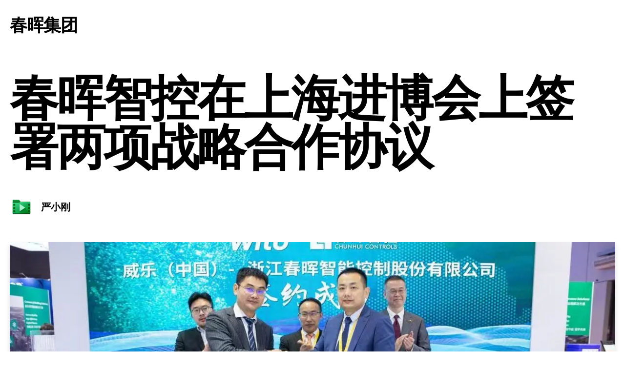

--- FILE ---
content_type: text/html; charset=utf-8
request_url: https://blog.zjchunhui.com/posts/20221101
body_size: 12138
content:
<!DOCTYPE html><html lang="en"><head><meta charSet="utf-8"/><meta name="viewport" content="width=device-width"/><title>春晖智控在上海进博会上签署两项战略合作协议 | 春晖集团</title><meta name="viewport" content="width=device-width,initial-scale=1.0"/><link rel="apple-touch-icon" sizes="180x180" href="/favicon/apple-touch-icon.png"/><link rel="icon" type="image/png" sizes="32x32" href="/favicon/favicon-32x32.png"/><link rel="icon" type="image/png" sizes="16x16" href="/favicon/favicon-16x16.png"/><link rel="manifest" href="/favicon/site.webmanifest"/><link rel="shortcut icon" href="/favicon/favicon.ico"/><meta name="msapplication-TileColor" content="#000000"/><meta name="msapplication-config" content="/favicon/browserconfig.xml"/><meta name="theme-color" content="#000"/><meta property="og:image" content="https://cdn.sanity.io/images/w5gaucbi/production/ed6519023366dca5404cf5954f27432ca93f736c-1280x853.jpg?rect=0,93,1280,669&amp;w=1200&amp;h=627&amp;fit=crop&amp;auto=format"/><link rel="preload" as="image" imageSrcSet="/_next/image?url=https%3A%2F%2Fcdn.sanity.io%2Fimages%2Fw5gaucbi%2Fproduction%2Fed6519023366dca5404cf5954f27432ca93f736c-1280x853.jpg%3Frect%3D0%2C107%2C1280%2C640%26w%3D2000%26h%3D1000%26fit%3Dmax%26auto%3Dformat&amp;w=640&amp;q=75 640w, /_next/image?url=https%3A%2F%2Fcdn.sanity.io%2Fimages%2Fw5gaucbi%2Fproduction%2Fed6519023366dca5404cf5954f27432ca93f736c-1280x853.jpg%3Frect%3D0%2C107%2C1280%2C640%26w%3D2000%26h%3D1000%26fit%3Dmax%26auto%3Dformat&amp;w=750&amp;q=75 750w, /_next/image?url=https%3A%2F%2Fcdn.sanity.io%2Fimages%2Fw5gaucbi%2Fproduction%2Fed6519023366dca5404cf5954f27432ca93f736c-1280x853.jpg%3Frect%3D0%2C107%2C1280%2C640%26w%3D2000%26h%3D1000%26fit%3Dmax%26auto%3Dformat&amp;w=828&amp;q=75 828w, /_next/image?url=https%3A%2F%2Fcdn.sanity.io%2Fimages%2Fw5gaucbi%2Fproduction%2Fed6519023366dca5404cf5954f27432ca93f736c-1280x853.jpg%3Frect%3D0%2C107%2C1280%2C640%26w%3D2000%26h%3D1000%26fit%3Dmax%26auto%3Dformat&amp;w=1080&amp;q=75 1080w, /_next/image?url=https%3A%2F%2Fcdn.sanity.io%2Fimages%2Fw5gaucbi%2Fproduction%2Fed6519023366dca5404cf5954f27432ca93f736c-1280x853.jpg%3Frect%3D0%2C107%2C1280%2C640%26w%3D2000%26h%3D1000%26fit%3Dmax%26auto%3Dformat&amp;w=1200&amp;q=75 1200w, /_next/image?url=https%3A%2F%2Fcdn.sanity.io%2Fimages%2Fw5gaucbi%2Fproduction%2Fed6519023366dca5404cf5954f27432ca93f736c-1280x853.jpg%3Frect%3D0%2C107%2C1280%2C640%26w%3D2000%26h%3D1000%26fit%3Dmax%26auto%3Dformat&amp;w=1920&amp;q=75 1920w, /_next/image?url=https%3A%2F%2Fcdn.sanity.io%2Fimages%2Fw5gaucbi%2Fproduction%2Fed6519023366dca5404cf5954f27432ca93f736c-1280x853.jpg%3Frect%3D0%2C107%2C1280%2C640%26w%3D2000%26h%3D1000%26fit%3Dmax%26auto%3Dformat&amp;w=2048&amp;q=75 2048w, /_next/image?url=https%3A%2F%2Fcdn.sanity.io%2Fimages%2Fw5gaucbi%2Fproduction%2Fed6519023366dca5404cf5954f27432ca93f736c-1280x853.jpg%3Frect%3D0%2C107%2C1280%2C640%26w%3D2000%26h%3D1000%26fit%3Dmax%26auto%3Dformat&amp;w=3840&amp;q=75 3840w" imageSizes="100vw" fetchpriority="high"/><meta name="next-head-count" content="6"/><link rel="preload" href="/_next/static/css/4bade815a08ba510.css" as="style"/><link rel="stylesheet" href="/_next/static/css/4bade815a08ba510.css" data-n-g=""/><link rel="preload" href="/_next/static/css/bea1465be4f69939.css" as="style"/><link rel="stylesheet" href="/_next/static/css/bea1465be4f69939.css" data-n-p=""/><noscript data-n-css=""></noscript><script defer="" nomodule="" src="/_next/static/chunks/polyfills-78c92fac7aa8fdd8.js"></script><script src="/_next/static/chunks/webpack-b8d9b3c3a86de3e7.js" defer=""></script><script src="/_next/static/chunks/framework-47944ae508d645e6.js" defer=""></script><script src="/_next/static/chunks/main-681971b3c0beb5be.js" defer=""></script><script src="/_next/static/chunks/pages/_app-bdd3a58bfbc585c9.js" defer=""></script><script src="/_next/static/chunks/832-096c571eed132730.js" defer=""></script><script src="/_next/static/chunks/656-6758e0145d86c299.js" defer=""></script><script src="/_next/static/chunks/pages/posts/%5Bslug%5D-948968fb014cf5ef.js" defer=""></script><script src="/_next/static/5z9TZloMjSSJ6MOqGeXcw/_buildManifest.js" defer=""></script><script src="/_next/static/5z9TZloMjSSJ6MOqGeXcw/_ssgManifest.js" defer=""></script></head><body class="bg-white text-black"><div id="__next"><div class="min-h-screen"><main><div class="container mx-auto px-5"><header><h2 class="mb-20 mt-8 text-2xl font-bold leading-tight tracking-tight md:text-4xl md:tracking-tighter"><a class="hover:underline" href="/">春晖集团</a></h2></header><article><h1 class="mb-12 text-center text-6xl font-bold leading-tight tracking-tighter md:text-left md:text-7xl md:leading-none lg:text-8xl">春晖智控在上海进博会上签署两项战略合作协议</h1><div class="hidden md:mb-12 md:block"><div class="flex items-center"><div class="relative mr-4 h-12 w-12"><img alt="" loading="lazy" width="96" height="96" decoding="async" data-nimg="1" class="rounded-full" style="color:transparent" srcSet="/_next/image?url=https%3A%2F%2Fcdn.sanity.io%2Fimages%2Fw5gaucbi%2Fproduction%2F35c6c7e5e4e43cccad86da280669f4746352e647-750x750.png%3Fw%3D96%26h%3D96%26fit%3Dcrop%26auto%3Dformat&amp;w=96&amp;q=75 1x, /_next/image?url=https%3A%2F%2Fcdn.sanity.io%2Fimages%2Fw5gaucbi%2Fproduction%2F35c6c7e5e4e43cccad86da280669f4746352e647-750x750.png%3Fw%3D96%26h%3D96%26fit%3Dcrop%26auto%3Dformat&amp;w=256&amp;q=75 2x" src="/_next/image?url=https%3A%2F%2Fcdn.sanity.io%2Fimages%2Fw5gaucbi%2Fproduction%2F35c6c7e5e4e43cccad86da280669f4746352e647-750x750.png%3Fw%3D96%26h%3D96%26fit%3Dcrop%26auto%3Dformat&amp;w=256&amp;q=75"/></div><div class="text-xl font-bold">严小刚</div></div></div><div class="mb-8 sm:mx-0 md:mb-16"><div class="sm:mx-0"><div class="shadow-small"><img alt="Cover Image for 春晖智控在上海进博会上签署两项战略合作协议" fetchpriority="high" width="2000" height="1000" decoding="async" data-nimg="1" class="h-auto w-full" style="color:transparent" sizes="100vw" srcSet="/_next/image?url=https%3A%2F%2Fcdn.sanity.io%2Fimages%2Fw5gaucbi%2Fproduction%2Fed6519023366dca5404cf5954f27432ca93f736c-1280x853.jpg%3Frect%3D0%2C107%2C1280%2C640%26w%3D2000%26h%3D1000%26fit%3Dmax%26auto%3Dformat&amp;w=640&amp;q=75 640w, /_next/image?url=https%3A%2F%2Fcdn.sanity.io%2Fimages%2Fw5gaucbi%2Fproduction%2Fed6519023366dca5404cf5954f27432ca93f736c-1280x853.jpg%3Frect%3D0%2C107%2C1280%2C640%26w%3D2000%26h%3D1000%26fit%3Dmax%26auto%3Dformat&amp;w=750&amp;q=75 750w, /_next/image?url=https%3A%2F%2Fcdn.sanity.io%2Fimages%2Fw5gaucbi%2Fproduction%2Fed6519023366dca5404cf5954f27432ca93f736c-1280x853.jpg%3Frect%3D0%2C107%2C1280%2C640%26w%3D2000%26h%3D1000%26fit%3Dmax%26auto%3Dformat&amp;w=828&amp;q=75 828w, /_next/image?url=https%3A%2F%2Fcdn.sanity.io%2Fimages%2Fw5gaucbi%2Fproduction%2Fed6519023366dca5404cf5954f27432ca93f736c-1280x853.jpg%3Frect%3D0%2C107%2C1280%2C640%26w%3D2000%26h%3D1000%26fit%3Dmax%26auto%3Dformat&amp;w=1080&amp;q=75 1080w, /_next/image?url=https%3A%2F%2Fcdn.sanity.io%2Fimages%2Fw5gaucbi%2Fproduction%2Fed6519023366dca5404cf5954f27432ca93f736c-1280x853.jpg%3Frect%3D0%2C107%2C1280%2C640%26w%3D2000%26h%3D1000%26fit%3Dmax%26auto%3Dformat&amp;w=1200&amp;q=75 1200w, /_next/image?url=https%3A%2F%2Fcdn.sanity.io%2Fimages%2Fw5gaucbi%2Fproduction%2Fed6519023366dca5404cf5954f27432ca93f736c-1280x853.jpg%3Frect%3D0%2C107%2C1280%2C640%26w%3D2000%26h%3D1000%26fit%3Dmax%26auto%3Dformat&amp;w=1920&amp;q=75 1920w, /_next/image?url=https%3A%2F%2Fcdn.sanity.io%2Fimages%2Fw5gaucbi%2Fproduction%2Fed6519023366dca5404cf5954f27432ca93f736c-1280x853.jpg%3Frect%3D0%2C107%2C1280%2C640%26w%3D2000%26h%3D1000%26fit%3Dmax%26auto%3Dformat&amp;w=2048&amp;q=75 2048w, /_next/image?url=https%3A%2F%2Fcdn.sanity.io%2Fimages%2Fw5gaucbi%2Fproduction%2Fed6519023366dca5404cf5954f27432ca93f736c-1280x853.jpg%3Frect%3D0%2C107%2C1280%2C640%26w%3D2000%26h%3D1000%26fit%3Dmax%26auto%3Dformat&amp;w=3840&amp;q=75 3840w" src="/_next/image?url=https%3A%2F%2Fcdn.sanity.io%2Fimages%2Fw5gaucbi%2Fproduction%2Fed6519023366dca5404cf5954f27432ca93f736c-1280x853.jpg%3Frect%3D0%2C107%2C1280%2C640%26w%3D2000%26h%3D1000%26fit%3Dmax%26auto%3Dformat&amp;w=3840&amp;q=75"/></div></div></div><div class="mx-auto max-w-2xl"><div class="mb-6 block md:hidden"><div class="flex items-center"><div class="relative mr-4 h-12 w-12"><img alt="" loading="lazy" width="96" height="96" decoding="async" data-nimg="1" class="rounded-full" style="color:transparent" srcSet="/_next/image?url=https%3A%2F%2Fcdn.sanity.io%2Fimages%2Fw5gaucbi%2Fproduction%2F35c6c7e5e4e43cccad86da280669f4746352e647-750x750.png%3Fw%3D96%26h%3D96%26fit%3Dcrop%26auto%3Dformat&amp;w=96&amp;q=75 1x, /_next/image?url=https%3A%2F%2Fcdn.sanity.io%2Fimages%2Fw5gaucbi%2Fproduction%2F35c6c7e5e4e43cccad86da280669f4746352e647-750x750.png%3Fw%3D96%26h%3D96%26fit%3Dcrop%26auto%3Dformat&amp;w=256&amp;q=75 2x" src="/_next/image?url=https%3A%2F%2Fcdn.sanity.io%2Fimages%2Fw5gaucbi%2Fproduction%2F35c6c7e5e4e43cccad86da280669f4746352e647-750x750.png%3Fw%3D96%26h%3D96%26fit%3Dcrop%26auto%3Dformat&amp;w=256&amp;q=75"/></div><div class="text-xl font-bold">严小刚</div></div></div><div class="mb-6 text-lg"><time dateTime="2022-11-11T00:16:00.000Z">November	11, 2022</time></div></div><div class="mx-auto max-w-2xl PostBody_portableText__Fbo7V"><p>2022年11月5-10日，由中国商务部和上海市人民政府主办的第五届中国国际进口博览会如期进行。展商通过产品展示，呈现了一场以绿色低碳为特征的产业和技术变革。</p><p>11月7日，浙江春晖智能控制股份有限公司在上海进博会上分别与威乐（中国）、霍尼韦尔签署了战略合作协议。春晖智控董事长杨广宇先生、春晖智控总裁於君标先生、世昕软件副总经理杨铭添先生等出席了以上的签约仪式。</p><p>威乐集团（WILO SE）是全球领先的水泵及水泵系统提供商，成立于1872年，总部在德国多特蒙德，在全球60多个国家设有分公司。威乐（中国）水泵系统有限公司（Wilo China Ltd,.）是其在中国的子公司。春晖智控和威乐将在壁挂炉水路模块化开发、全预混水力解决方案、水泵+水路结合新应用等领域展开深度合作。</p><p>霍尼韦尔特性材料和技术集团作为霍尼韦尔四大业务集团之一，全球年销售额达 100 亿美元，是全球领先的特性材料、工艺技术和自动化方案供应商。春晖智控与霍尼韦尔将在智慧城市燃气、新能源利用、智慧工厂等领域展开深度合作。</p></div></article><hr class="mb-24 mt-28 border-accent-2"/><section><h2 class="mb-8 text-6xl font-bold leading-tight tracking-tighter md:text-7xl">More Stories</h2><div class="mb-32 grid grid-cols-1 gap-y-20 md:grid-cols-2 md:gap-x-16 md:gap-y-32 lg:gap-x-32"><div><div class="mb-5"><div class="sm:mx-0"><a aria-label="春晖智控迈上再创业之路" href="/posts/20230203"><div style="padding-top:50%;background-color:#ddd"></div></a></div></div><h3 class="mb-3 text-3xl leading-snug"><a class="hover:underline" href="/posts/20230203">春晖智控迈上再创业之路</a></h3><div class="mb-4 text-lg"><time dateTime="2023-02-20T00:17:00.000Z">February	20, 2023</time></div><p class="mb-4 text-lg leading-relaxed">春晖智控在IPO成功后，未沉浸于成功喜悦，而是认识到上市只是起点，继续发挥“开放、坚忍、奋进”的企业精神，走上再创业的新征程。公司针对行业现状和外部环境，提出“双碳目标+数字化”是企业再创业的两大发展方向，组建新能源战略委员会，加强构建合作体系，以实现市场推广和认可。同时探索通过技术创新和信息化改造，实现产品数字化、智能化、定制化，提升产品质量和客户满意度。公司制定了到2030年的战略经营目标，并通过SWOT分析、提升研发能力、加强销售团队建设、推动子公司合作等方式实现目标。此外，筹备第六期精英班和筹建新的CPM推进委员会和创新研究院，进行资源整合与平台搭建。春晖智控正努力实现具有市场领导地位、盈利能力领先、独特核心竞争能力的战略目标，为实现“百年春晖”的梦想继续前行。</p><div class="flex items-center"><div class="relative mr-4 h-12 w-12"><img alt="" loading="lazy" width="96" height="96" decoding="async" data-nimg="1" class="rounded-full" style="color:transparent" srcSet="/_next/image?url=https%3A%2F%2Fcdn.sanity.io%2Fimages%2Fw5gaucbi%2Fproduction%2F35c6c7e5e4e43cccad86da280669f4746352e647-750x750.png%3Fw%3D96%26h%3D96%26fit%3Dcrop%26auto%3Dformat&amp;w=96&amp;q=75 1x, /_next/image?url=https%3A%2F%2Fcdn.sanity.io%2Fimages%2Fw5gaucbi%2Fproduction%2F35c6c7e5e4e43cccad86da280669f4746352e647-750x750.png%3Fw%3D96%26h%3D96%26fit%3Dcrop%26auto%3Dformat&amp;w=256&amp;q=75 2x" src="/_next/image?url=https%3A%2F%2Fcdn.sanity.io%2Fimages%2Fw5gaucbi%2Fproduction%2F35c6c7e5e4e43cccad86da280669f4746352e647-750x750.png%3Fw%3D96%26h%3D96%26fit%3Dcrop%26auto%3Dformat&amp;w=256&amp;q=75"/></div><div class="text-xl font-bold">於君标</div></div></div><div><div class="mb-5"><div class="sm:mx-0"><a aria-label="数字赋能  创新制胜  提质增效-确保春晖企业健康持续发展" href="/posts/20230201"><div class="shadow-small transition-shadow duration-200 hover:shadow-medium"><img alt="Cover Image for 数字赋能  创新制胜  提质增效-确保春晖企业健康持续发展" loading="lazy" width="2000" height="1000" decoding="async" data-nimg="1" class="h-auto w-full" style="color:transparent" sizes="100vw" srcSet="/_next/image?url=https%3A%2F%2Fcdn.sanity.io%2Fimages%2Fw5gaucbi%2Fproduction%2F0b05ba37af16825803c3d4cd7d2bba5a37ec9965-1280x720.png%3Frect%3D0%2C40%2C1280%2C640%26w%3D2000%26h%3D1000%26fit%3Dmax%26auto%3Dformat&amp;w=640&amp;q=75 640w, /_next/image?url=https%3A%2F%2Fcdn.sanity.io%2Fimages%2Fw5gaucbi%2Fproduction%2F0b05ba37af16825803c3d4cd7d2bba5a37ec9965-1280x720.png%3Frect%3D0%2C40%2C1280%2C640%26w%3D2000%26h%3D1000%26fit%3Dmax%26auto%3Dformat&amp;w=750&amp;q=75 750w, /_next/image?url=https%3A%2F%2Fcdn.sanity.io%2Fimages%2Fw5gaucbi%2Fproduction%2F0b05ba37af16825803c3d4cd7d2bba5a37ec9965-1280x720.png%3Frect%3D0%2C40%2C1280%2C640%26w%3D2000%26h%3D1000%26fit%3Dmax%26auto%3Dformat&amp;w=828&amp;q=75 828w, /_next/image?url=https%3A%2F%2Fcdn.sanity.io%2Fimages%2Fw5gaucbi%2Fproduction%2F0b05ba37af16825803c3d4cd7d2bba5a37ec9965-1280x720.png%3Frect%3D0%2C40%2C1280%2C640%26w%3D2000%26h%3D1000%26fit%3Dmax%26auto%3Dformat&amp;w=1080&amp;q=75 1080w, /_next/image?url=https%3A%2F%2Fcdn.sanity.io%2Fimages%2Fw5gaucbi%2Fproduction%2F0b05ba37af16825803c3d4cd7d2bba5a37ec9965-1280x720.png%3Frect%3D0%2C40%2C1280%2C640%26w%3D2000%26h%3D1000%26fit%3Dmax%26auto%3Dformat&amp;w=1200&amp;q=75 1200w, /_next/image?url=https%3A%2F%2Fcdn.sanity.io%2Fimages%2Fw5gaucbi%2Fproduction%2F0b05ba37af16825803c3d4cd7d2bba5a37ec9965-1280x720.png%3Frect%3D0%2C40%2C1280%2C640%26w%3D2000%26h%3D1000%26fit%3Dmax%26auto%3Dformat&amp;w=1920&amp;q=75 1920w, /_next/image?url=https%3A%2F%2Fcdn.sanity.io%2Fimages%2Fw5gaucbi%2Fproduction%2F0b05ba37af16825803c3d4cd7d2bba5a37ec9965-1280x720.png%3Frect%3D0%2C40%2C1280%2C640%26w%3D2000%26h%3D1000%26fit%3Dmax%26auto%3Dformat&amp;w=2048&amp;q=75 2048w, /_next/image?url=https%3A%2F%2Fcdn.sanity.io%2Fimages%2Fw5gaucbi%2Fproduction%2F0b05ba37af16825803c3d4cd7d2bba5a37ec9965-1280x720.png%3Frect%3D0%2C40%2C1280%2C640%26w%3D2000%26h%3D1000%26fit%3Dmax%26auto%3Dformat&amp;w=3840&amp;q=75 3840w" src="/_next/image?url=https%3A%2F%2Fcdn.sanity.io%2Fimages%2Fw5gaucbi%2Fproduction%2F0b05ba37af16825803c3d4cd7d2bba5a37ec9965-1280x720.png%3Frect%3D0%2C40%2C1280%2C640%26w%3D2000%26h%3D1000%26fit%3Dmax%26auto%3Dformat&amp;w=3840&amp;q=75"/></div></a></div></div><h3 class="mb-3 text-3xl leading-snug"><a class="hover:underline" href="/posts/20230201">数字赋能  创新制胜  提质增效-确保春晖企业健康持续发展</a></h3><div class="mb-4 text-lg"><time dateTime="2023-02-16T00:32:00.000Z">February	16, 2023</time></div><p class="mb-4 text-lg leading-relaxed">2022年，春晖集团面临疫情和经济困难的挑战，但仍取得了一些亮点。首先，春晖仪表公司实现了跨越式发展，产品国际化程度提升，营收和利润成倍增长。其次，春晖环保能源公司在高基数上实现了高增长，投资的项目也取得了进展。春晖智能公司加快数字化转型升级，实现了企业利润的持续增长。此外，东山文旅产业重点项目建成投运，成为高档次度假旅游景区。
</p><div class="flex items-center"><div class="relative mr-4 h-12 w-12"><img alt="" loading="lazy" width="96" height="96" decoding="async" data-nimg="1" class="rounded-full" style="color:transparent" srcSet="/_next/image?url=https%3A%2F%2Fcdn.sanity.io%2Fimages%2Fw5gaucbi%2Fproduction%2F35c6c7e5e4e43cccad86da280669f4746352e647-750x750.png%3Fw%3D96%26h%3D96%26fit%3Dcrop%26auto%3Dformat&amp;w=96&amp;q=75 1x, /_next/image?url=https%3A%2F%2Fcdn.sanity.io%2Fimages%2Fw5gaucbi%2Fproduction%2F35c6c7e5e4e43cccad86da280669f4746352e647-750x750.png%3Fw%3D96%26h%3D96%26fit%3Dcrop%26auto%3Dformat&amp;w=256&amp;q=75 2x" src="/_next/image?url=https%3A%2F%2Fcdn.sanity.io%2Fimages%2Fw5gaucbi%2Fproduction%2F35c6c7e5e4e43cccad86da280669f4746352e647-750x750.png%3Fw%3D96%26h%3D96%26fit%3Dcrop%26auto%3Dformat&amp;w=256&amp;q=75"/></div><div class="text-xl font-bold">杨晨广</div></div></div></div></section></div></main></div></div><script id="__NEXT_DATA__" type="application/json">{"props":{"pageProps":{"post":{"title":"春晖智控在上海进博会上签署两项战略合作协议","date":"2022-11-11T00:16:00.000Z","excerpt":"浙江春晖智能控制股份有限公司在展会上与威乐和霍尼韦尔签署了战略合作协议。威乐集团是全球领先的水泵及水泵系统提供商，春晖智控将与威乐在壁挂炉水路模块化开发、全预混水力解决方案等领域展开深度合作。霍尼韦尔特性材料和技术集团是全球领先的特性材料、工艺技术和自动化方案供应商，春晖智控与霍尼韦尔将在智慧城市燃气、新能源利用、智慧工厂等领域展开深度合作。","coverImage":{"_type":"image","asset":{"_ref":"image-ed6519023366dca5404cf5954f27432ca93f736c-1280x853-jpg","_type":"reference"}},"slug":"20221101","author":{"name":"严小刚","picture":{"_type":"image","asset":{"_ref":"image-35c6c7e5e4e43cccad86da280669f4746352e647-750x750-png","_type":"reference"}}},"content":[{"_key":"404b77663b6e","markDefs":[],"children":[{"_type":"span","marks":[],"text":"2022年11月5-10日，由中国商务部和上海市人民政府主办的第五届中国国际进口博览会如期进行。展商通过产品展示，呈现了一场以绿色低碳为特征的产业和技术变革。","_key":"d8522737f2400"}],"_type":"block","style":"normal"},{"children":[{"_type":"span","marks":[],"text":"11月7日，浙江春晖智能控制股份有限公司在上海进博会上分别与威乐（中国）、霍尼韦尔签署了战略合作协议。春晖智控董事长杨广宇先生、春晖智控总裁於君标先生、世昕软件副总经理杨铭添先生等出席了以上的签约仪式。","_key":"277a8d980ebc0"}],"_type":"block","style":"normal","_key":"cff7a992b566","markDefs":[]},{"_key":"d0a2b3eb5707","markDefs":[],"children":[{"_type":"span","marks":[],"text":"威乐集团（WILO SE）是全球领先的水泵及水泵系统提供商，成立于1872年，总部在德国多特蒙德，在全球60多个国家设有分公司。威乐（中国）水泵系统有限公司（Wilo China Ltd,.）是其在中国的子公司。春晖智控和威乐将在壁挂炉水路模块化开发、全预混水力解决方案、水泵+水路结合新应用等领域展开深度合作。","_key":"27cde7d4d8500"}],"_type":"block","style":"normal"},{"_key":"455238002c9c","markDefs":[],"children":[{"marks":[],"text":"霍尼韦尔特性材料和技术集团作为霍尼韦尔四大业务集团之一，全球年销售额达 100 亿美元，是全球领先的特性材料、工艺技术和自动化方案供应商。春晖智控与霍尼韦尔将在智慧城市燃气、新能源利用、智慧工厂等领域展开深度合作。","_key":"a5c388ff44f10","_type":"span"}],"_type":"block","style":"normal"}],"_id":"ee173316-5436-4359-9e47-3dde4d4ed0de"},"morePosts":[{"content":[{"_key":"5c6cd2e5dd96","markDefs":[],"children":[{"_type":"span","marks":[],"text":"春晖智控秉承“以勤为本，以诚待人”的企业文化，坚持“有价值可持续发展”的企业价值观，经过全体员工的共同努力，在2021年2月10日成功实现了IPO的梦想，铸就春晖发展史上新的里程碑，意义深远。面对这历史性的高光时刻，春晖智控并没有沉浸在成功的喜悦中，而是深刻认识到，上市成功是起点而不是终点，必须继续发挥春晖人“开放、坚忍、奋进”的企业精神，坚定地迈上了再创业的新征程。","_key":"bf269b5af7600"}],"_type":"block","style":"normal"},{"_type":"block","style":"normal","_key":"e741646c6526","markDefs":[],"children":[{"_type":"span","marks":[],"text":"杨广宇董事长在2020年9月28日，即IPO正式过会后的当晚，率先提出了再创业的口号，并于过会后不久，明确并制定了详细的具有强操作性的《2021-2030春晖智控再创业—执行指南》。2022年10月24日，公司召开第八届第十三次会议，审议通过了聘任於君标为公司新一任总经理的议案，本次换届工作，不仅完成了公司发展新时期的重大人事安排，也表达了董事会对实现再创业目标的坚定决心。","_key":"25f5929c274a0"}]},{"_type":"block","style":"normal","_key":"b5a529951949","markDefs":[],"children":[{"marks":[],"text":"公司新一届经营班子沉下心来，对公司所在的行业及公司现状进行了深度的剖析，进一步查找管理、理念、制度、体制等各方面存在的问题，尤其外部发展环境中不稳定、不确定、不安全因素日益突出，我们需要快速解决的是如何从不确定性中寻找确定性的机会。经春晖智控新一届经营班子研讨，认为在当前形势下“双碳目标+数字化”是最有利于推动企业再创业道路上的两大可以确定的发展方向与机会。","_key":"e1c51c36478d0","_type":"span"}]},{"_key":"3453cffebd40","markDefs":[],"children":[{"marks":["strong"],"text":"双碳目标","_key":"d48538e2cc1a0","_type":"span"},{"_key":"d48538e2cc1a1","_type":"span","marks":[],"text":"，代表了能源行业将从传统化石能源向以风、光、电、氢为代表的新能源转型，此为必然趋势。如何以确定性的举措对冲不确定性的因素？为此，公司组建新能源战略委员会，契合公司发展，对公司新能源战略的发展策略、经营目标、发展方针进行规划，并为公司战略转型提供决策支持。为确保战略的有效实施，各子公司需要重点做好两方面：一是针对现有产品，重新思考在双碳背景下的应用场景，并契合自身优势，找准切入点；另一方面是积极探索新能源领域技术，自主研发更高效、更环保的产品，最终实现市场的推广与认可。同时加强构建“企业+高校”、“企业+政府”的合作体系，为公司捕获更多商机。"}],"_type":"block","style":"normal"},{"markDefs":[],"children":[{"_type":"span","marks":["strong"],"text":"数字化路径","_key":"18efacf792250"},{"_type":"span","marks":[],"text":"，既是工业自动化的基础，也是全球化互联网时代的必经之路，以实现让产品信息准确、高效、便捷、及时触达客户为目标。在数字化的大背景下，春晖智控积极探索通过技术创新和信息化改造，实现产品数字化、智能化，定制化，从而提升产品质量和客户满意度。","_key":"18efacf792251"}],"_type":"block","style":"normal","_key":"3eb17337272c"},{"children":[{"_type":"span","marks":[],"text":"依据公司董事会提出的《2021-2030春晖智控再创业—执行指南》，再创业的目标和方向：从原来的“控制阀专家”调整为“智控\u0026阀专家”；制定了以存量增长、开拓创新、收购兼并三种增长模式；制定并明确了到2030年富有挑战的远期战略经营目标。","_key":"b035aea193a70"}],"_type":"block","style":"normal","_key":"7e50048dbd48","markDefs":[]},{"_key":"517e83a4040c","markDefs":[],"children":[{"marks":[],"text":"为了实现上述目标，各子公司（事业部）需要认真进行SWOT分析，了解并清楚自身优势、劣势、机会、威胁，重新分析市场，聚焦资源，深入挖掘目标客户需求，并同时提升研发能力，提高竞争壁垒。通过深化细分市场，在碳中和的背景下重新定位自己新的市场和具有核心竞争力的产品。通过专业化研发团队的建设，实现产品的持续创新与迭代升级。进一步加强销售团队的建设，提高专业化的服务，提高市场占有率和客户满意度。同时，推动并深化子公司之间的合作，提高协同效应，形成资源共享、技术共享、知识共享的正向生态环境，实现企业与供应链区块间的共赢和可持续发展。","_key":"156912f632aa0","_type":"span"}],"_type":"block","style":"normal"},{"markDefs":[],"children":[{"text":"积极打破官僚的作风和固化的思想。春晖智控新一届经营班子将以CPM为抓手，坚持高品质、高效率、高效益的理念，以确定性的方法、流程来应对结果的不确定性。站在客户角度来重新定义价值，让价值流充分流动起来，并通过不断改善来提高质量、加速交付、降低成本、持续创新，从而提升公司的盈利能力。同时各子公司高管的收入按照贡献逐步透明，职务能上能下！","_key":"87d8cb5f35790","_type":"span","marks":[]}],"_type":"block","style":"normal","_key":"0b8c5248f541"},{"_key":"96070eeae446","markDefs":[],"children":[{"_type":"span","marks":[],"text":"筹备第六期精英班。此次精英班成员拟以各子公司总经理及其核心团队和前几期精英班的优秀学员为主。培训主题是认知升级和第二增长曲线等创新课程，以实现各子公司在价值创新、持续学习、转型升级等理念思维上的统一。","_key":"0d187451419f0"}],"_type":"block","style":"normal"},{"markDefs":[],"children":[{"_type":"span","marks":[],"text":"拟筹建新的CPM推进委员会和创新研究院。公司将从供应商资源、客户资源、员工资源、对外形象、公司制度流程、学习培训、新产品研发、客户接待八方面进行资源整合与平台搭建。","_key":"08b0e1d28dd50"}],"_type":"block","style":"normal","_key":"5c95a225a70b"},{"_type":"block","style":"normal","_key":"b5195fb7c290","markDefs":[],"children":[{"text":"当前的春晖智控，正在严格按照2020-2025战略执行指南的基础上，通过改革创新来建立个人、团队、组织的自我更新能力；正在为具有市场领导地位、盈利能力领先、独特核心竞争能力的战略目标而努力，为实现“百年春晖”的梦想继续前行。","_key":"84e8f81d45850","_type":"span","marks":[]}]},{"_type":"block","style":"normal","_key":"c4ea98effed5","markDefs":[],"children":[{"_type":"span","marks":[],"text":"\n","_key":"e55773ba92840"}]}],"_id":"10ae3c95-967d-4646-bf22-6aaa6bf75193","title":"春晖智控迈上再创业之路","date":"2023-02-20T00:17:00.000Z","excerpt":"春晖智控在IPO成功后，未沉浸于成功喜悦，而是认识到上市只是起点，继续发挥“开放、坚忍、奋进”的企业精神，走上再创业的新征程。公司针对行业现状和外部环境，提出“双碳目标+数字化”是企业再创业的两大发展方向，组建新能源战略委员会，加强构建合作体系，以实现市场推广和认可。同时探索通过技术创新和信息化改造，实现产品数字化、智能化、定制化，提升产品质量和客户满意度。公司制定了到2030年的战略经营目标，并通过SWOT分析、提升研发能力、加强销售团队建设、推动子公司合作等方式实现目标。此外，筹备第六期精英班和筹建新的CPM推进委员会和创新研究院，进行资源整合与平台搭建。春晖智控正努力实现具有市场领导地位、盈利能力领先、独特核心竞争能力的战略目标，为实现“百年春晖”的梦想继续前行。","coverImage":null,"slug":"20230203","author":{"name":"於君标","picture":{"_type":"image","asset":{"_ref":"image-35c6c7e5e4e43cccad86da280669f4746352e647-750x750-png","_type":"reference"}}}},{"coverImage":{"_type":"image","asset":{"_ref":"image-0b05ba37af16825803c3d4cd7d2bba5a37ec9965-1280x720-png","_type":"reference"}},"slug":"20230201","author":{"name":"杨晨广","picture":{"asset":{"_ref":"image-35c6c7e5e4e43cccad86da280669f4746352e647-750x750-png","_type":"reference"},"_type":"image"}},"content":[{"markDefs":[],"children":[{"_key":"d0e6c6542ac50","_type":"span","marks":[],"text":"2022年是极不平凡的一年。这一年，我们遭受了疫情及国际、国内经济大环境多重因素的影响，经济发展面临极为困难的挑战。在困难面前，我们不低头，不躺平，确保了企业经济效益持续的增长，呈现了以下四个亮点："}],"_type":"block","style":"normal","_key":"5255f1c02436"},{"markDefs":[],"children":[{"_type":"span","marks":[],"text":"一是春晖仪表公司实现了跨越式发展，产品国际化程度快速提升，全年营业收入、实现利润成倍增长，公司被认定为浙江省“专精特新”中小企业和绍兴市十佳军民融合企业，通过了由中央军委发展装备部组织的装备承制单位资格现场审查。","_key":"84be77923ecd0"}],"_type":"block","style":"normal","_key":"f9263a90481c"},{"markDefs":[],"children":[{"marks":[],"text":"二是春晖环保能源公司在高基数上实现高增长，全年实现营业收入、利润增幅均在30%以上。投资1.3亿元的生物质扩建二期项目建成投运，并网发电；投资1.45亿的日处理750吨污泥干化技改项目，即将建成试运行。","_key":"5460154599bd0","_type":"span"}],"_type":"block","style":"normal","_key":"f9bb9873be05"},{"markDefs":[],"children":[{"_type":"span","marks":[],"text":"三是春晖智能公司加快数字化转型升级步伐，与国际著名企业合作，在上海分别建立智慧燃气研发中心和高端技术人才集聚平台，引进MES系统，智慧工厂建设取得了实质性进展，在同行业十分不景气的形势下，实现了企业利润的持续增长，公司被认定为浙江省“专精特新”中小企业。","_key":"2642ee5cb41a0"}],"_type":"block","style":"normal","_key":"d424802f607b"},{"markDefs":[],"children":[{"_type":"span","marks":[],"text":"四是投资5亿元的东山文旅产业重点项目——东山大观酒店建成投运，东山文旅综合体初具雏形，呈现出“托迹山水得真趣，放怀天外极大观”的生活意境，成为省内外极具文化影响力的高档次度假旅游景区。","_key":"7a1ee6379efa0"}],"_type":"block","style":"normal","_key":"0461fdd3f6df"},{"markDefs":[],"children":[{"_type":"span","marks":[],"text":"回顾一年来的工作，我们主要抓了以下几项：","_key":"604f62e20c7f0"}],"_type":"block","style":"normal","_key":"d69d9834e59e"},{"children":[{"text":"一、抓党建，凝心聚力促发展","_key":"a5d8690c00790","_type":"span","marks":["strong"]},{"_type":"span","marks":[],"text":"。在过去的一年中，我们以“党建强，发展强”为指导，全面贯彻新时代党的建设总要求，坚持以高质量党建引领企业高质量发展，组织党员、干部职工认真学习贯彻党的二十大精神，着力用党的二十大精神统一思想、凝聚力量，在企业发展遇到十分困难面前，咬定目标，勇于担当，认真落实习近平总书记提出的“疫情要防住、经济要稳住、发展要安全” 的要求，促进了企业健康、稳步的发展，集团公司被评为绍兴市领军企业。","_key":"a5d8690c00791"}],"_type":"block","style":"normal","_key":"ef1478fe973f","markDefs":[]},{"style":"normal","_key":"0deae9972893","markDefs":[],"children":[{"_key":"e1b835d0ba050","_type":"span","marks":["strong"],"text":"二、抓落实，鼓足干劲求发展"},{"_type":"span","marks":[],"text":"。在过去的一年中，我们查不足，补短板，鼓实劲，在困难中寻突破。春晖智控公司召开了“再创业誓师大会”，川崎春晖公司开展“凝心聚力，奋发有为”团建活动，其他各公司也举行了形式多样的团队活动，提振发展信心，取得了一定的成效。春晖压缩机公司开拓主机市场和售后市场，全年销售压缩机比上年递增10%。春晖磁电公司不断开发新产品，“双高抗干扰软磁电氧体磁芯及其智能传感器件应用技术研发项目”获省科技进步三等奖。川崎春晖公司启动国家高新技术企业认定工作，新上马的溢流阀于9月份量产；成立研发部，加快推进关键核心零部件的国产化。","_key":"e1b835d0ba051"}],"_type":"block"},{"style":"normal","_key":"b87c1b1847a3","markDefs":[],"children":[{"_type":"span","marks":["strong"],"text":"三、抓创新，整合优势谋发展","_key":"19b05b524c840"},{"_type":"span","marks":[],"text":"。在过去的一年中，我们聚焦发展，创新发展战略，进一步明确发展方向和重点。集团公司新的股东会、董事会，对原来“一体两翼”发展战略作了优化升级，确立了以做强制造实体为核心，依托春晖智控上市公司和拟上市的春晖环保能源及春晖仪表三个角的一个产业结构，通过三家上市公司来进行不断的扩张发展；重点发展东山文旅，以东山大观酒店作为一个外延来发扬我们春晖东山书院慈善、公益、文化的内容。去年，我们围绕发展，创新组织结构，成立东山文旅战略委员会，按照专业化管理要求，设立文旅酒店和文旅产业两个经营组织及其团队，形成了优势互补，相互促进的发展格局。","_key":"19b05b524c841"}],"_type":"block"},{"children":[{"_type":"span","marks":[],"text":"过去的一年，我们的成绩来之不易，凝结着广大员工尤其是各公司经营团队的心血和汗水，在此表示衷心的感谢。但我们还存在着许多不足的地方，需要在今后工作中引起高度重视。","_key":"e747e3bfc9870"}],"_type":"block","style":"normal","_key":"39ee30fe7924","markDefs":[]},{"markDefs":[],"children":[{"marks":[],"text":"2023年我们的工作思路是：以党的二十大精神为指引，围绕制造业高质量、文旅产业高品位发展目标，以创新引领行业升级，以科技面向全球竞争，以人才支撑企业发展，勇当推进“两个先行”奋进“五个率先”的排头兵。","_key":"8033d89924030","_type":"span"}],"_type":"block","style":"normal","_key":"c29893ce8335"},{"_key":"40850b693df8","markDefs":[],"children":[{"text":"一要高质量发展制造业","_key":"1b7e9af085070","_type":"span","marks":["strong"]},{"_type":"span","marks":[],"text":"。我们要围绕高质量发展目标，立足自身优势，在三个领域参与产品开发：首先是信息化。春晖仪表、磁电要参与；第二是新能源。氢能源这是我们必须要考虑的重点，氢能源产业中需要用到的管道、阀门、仪器、仪表等我们要去配套。垃圾焚烧是老产业，我们一定要朝新能源发展；第三个是新材料。仪表和磁电要作为重点。我们要依托互联网、大数据、云平台等信息技术提升数字化服务能力，加快由制造向系统集成和整体解决方案升级。春晖智控公司在智慧燃气研发应用、智慧工厂建设等成为行业标杆。要加快自动化设备的投入和应用，为高质量发展赋能。要大力引进和培育高素质经营管理人才、高层次专业技术人才、高水平技能人才，确保企业长远发展。","_key":"1b7e9af085071"}],"_type":"block","style":"normal"},{"_key":"914edee080f1","markDefs":[],"children":[{"_key":"41ceca11c7d30","_type":"span","marks":["strong"],"text":"二要高品位打造文旅产业"},{"_type":"span","marks":[],"text":"。要围绕做深、做活、做强文旅产业目标，加大宣传力度，提高东山文旅特别是东山大观酒店的知名度；要创新满足不同人群的文旅产品，让消费者高兴而来，满意而归；要加大营销力度，讲好东山故事，提升服务质量，打造出一个适合国人度假，具有东方美学，体现东方待客之道和传统地方文化，同时又兼具国际化的度假品牌；要加大招商引资力度，吸引国内外大集团大企业来东山湖合作发展，共同打造乡村振兴、共同富裕的示范样板基地。","_key":"41ceca11c7d31"}],"_type":"block","style":"normal"},{"_key":"731865a2c186","markDefs":[],"children":[{"_type":"span","marks":["strong"],"text":"三要高要求推进资产证券化","_key":"7b87dd567f020"},{"_type":"span","marks":[],"text":"。春晖环保能源公司、春晖仪表公司要围绕加快企业上市目标，严格按照上市公司的要求及规范，查找不足，打通堵点，确保顺利报会；要加强企业的安全环保工作，落实责任，把问题消灭在萌芽状态，确保企业的安全；要规范企业现代管理，实行决策权、经营控制权、监督权三权分立与制衡的组织架构；要加快技术创新、产品开发、市场开拓，确保企业生产经营持续增长。春晖智控公司要发挥上市企业的优势，通过收购、兼并、参股、投资等形式进一步向“专精特新”方向加快发展。","_key":"7b87dd567f021"}],"_type":"block","style":"normal"},{"_key":"12c5d83a504e","markDefs":[],"children":[{"_type":"span","marks":[],"text":"征途漫漫从头越，奋楫扬帆向未来。希望在新的一年里，以谦和的心态、昂扬的状态、敢于担当的姿态，在矢志奋斗中志存高远、砥砺前行。","_key":"7b4fd21228ad0"}],"_type":"block","style":"normal"}],"_id":"85dadad4-60c3-445e-a52f-5895ca35602f","title":"数字赋能  创新制胜  提质增效-确保春晖企业健康持续发展","date":"2023-02-16T00:32:00.000Z","excerpt":"2022年，春晖集团面临疫情和经济困难的挑战，但仍取得了一些亮点。首先，春晖仪表公司实现了跨越式发展，产品国际化程度提升，营收和利润成倍增长。其次，春晖环保能源公司在高基数上实现了高增长，投资的项目也取得了进展。春晖智能公司加快数字化转型升级，实现了企业利润的持续增长。此外，东山文旅产业重点项目建成投运，成为高档次度假旅游景区。\n"}],"settings":{"description":[{"_type":"block","style":"normal","_key":"168bc15b65cc","markDefs":[],"children":[{"text":"以勤为本，以诚待人","_key":"13907d92dbd7","_type":"span","marks":[]}]}],"_id":"settings","title":"春晖集团","_updatedAt":"2023-06-18T03:07:55Z","ogImage":{"title":"春晖集团"},"_createdAt":"2023-06-18T03:07:55Z","_rev":"OQoqMa96jRHmgpRgCt5hum","_type":"settings"},"preview":false,"token":null},"__N_SSG":true},"page":"/posts/[slug]","query":{"slug":"20221101"},"buildId":"5z9TZloMjSSJ6MOqGeXcw","isFallback":false,"gsp":true,"scriptLoader":[]}</script></body></html>

--- FILE ---
content_type: text/css; charset=utf-8
request_url: https://blog.zjchunhui.com/_next/static/css/bea1465be4f69939.css
body_size: 7
content:
.BlogHeader_portableText__I5RfC a{text-decoration-line:underline;transition-property:color,background-color,border-color,text-decoration-color,fill,stroke;transition-timing-function:cubic-bezier(.4,0,.2,1);transition-duration:.2s}.BlogHeader_portableText__I5RfC a:hover{--tw-text-opacity:1;color:rgb(0 112 243/var(--tw-text-opacity))}.PostBody_portableText__Fbo7V{font-size:1.125rem;line-height:1.75rem;line-height:1.625}.PostBody_portableText__Fbo7V blockquote,.PostBody_portableText__Fbo7V ol,.PostBody_portableText__Fbo7V p,.PostBody_portableText__Fbo7V ul{margin-top:1.5rem;margin-bottom:1.5rem}.PostBody_portableText__Fbo7V h2{margin-bottom:1rem;margin-top:3rem;font-size:1.875rem;line-height:2.25rem;line-height:1.375}.PostBody_portableText__Fbo7V h3{margin-bottom:1rem;margin-top:2rem;font-size:1.5rem;line-height:2rem;line-height:1.375}.PostBody_portableText__Fbo7V a{--tw-text-opacity:1;color:rgb(34 118 252/var(--tw-text-opacity));text-decoration-line:underline}.PostBody_portableText__Fbo7V a:hover{--tw-text-opacity:1;color:rgb(30 64 175/var(--tw-text-opacity))}

--- FILE ---
content_type: text/css; charset=utf-8
request_url: https://blog.zjchunhui.com/_next/static/css/58b5ba163c21c996.css
body_size: -15
content:
.BlogHeader_portableText__I5RfC a{text-decoration-line:underline;transition-property:color,background-color,border-color,text-decoration-color,fill,stroke;transition-timing-function:cubic-bezier(.4,0,.2,1);transition-duration:.2s}.BlogHeader_portableText__I5RfC a:hover{--tw-text-opacity:1;color:rgb(0 112 243/var(--tw-text-opacity))}

--- FILE ---
content_type: application/javascript; charset=utf-8
request_url: https://blog.zjchunhui.com/_next/static/5z9TZloMjSSJ6MOqGeXcw/_ssgManifest.js
body_size: -295
content:
self.__SSG_MANIFEST=new Set(["\u002F","\u002Fposts\u002F[slug]"]);self.__SSG_MANIFEST_CB&&self.__SSG_MANIFEST_CB()

--- FILE ---
content_type: application/javascript; charset=utf-8
request_url: https://blog.zjchunhui.com/_next/static/5z9TZloMjSSJ6MOqGeXcw/_buildManifest.js
body_size: 67
content:
self.__BUILD_MANIFEST=function(s,c){return{__rewrites:{afterFiles:[],beforeFiles:[],fallback:[]},"/":[s,c,"static/css/58b5ba163c21c996.css","static/chunks/pages/index-96dc033df0ac8dc6.js"],"/_error":["static/chunks/pages/_error-3f6d1c55bb8051ab.js"],"/posts/[slug]":[s,c,"static/css/bea1465be4f69939.css","static/chunks/pages/posts/[slug]-948968fb014cf5ef.js"],"/studio/[[...index]]":["static/chunks/d3048c20-b53dc60cd006f7b9.js","static/chunks/5082709c-f8187811de21b081.js","static/chunks/5b3b0a21-c6a2b4465b567708.js","static/chunks/75fc9c18-fa9d387c9e94fed2.js","static/chunks/ed9a0b66-956843438559ba98.js","static/chunks/53adca4f-1143117bfe07e6f1.js",s,"static/chunks/707-aefe6fe8ca723811.js","static/chunks/143-8600fe0f5c09d8e6.js","static/chunks/503-f7fe1f51411a2413.js","static/chunks/pages/studio/[[...index]]-fff717bb594e5b25.js"],sortedPages:["/","/_app","/_error","/posts/[slug]","/studio/[[...index]]"]}}("static/chunks/832-096c571eed132730.js","static/chunks/656-6758e0145d86c299.js"),self.__BUILD_MANIFEST_CB&&self.__BUILD_MANIFEST_CB();

--- FILE ---
content_type: application/javascript; charset=utf-8
request_url: https://blog.zjchunhui.com/_next/static/chunks/656-6758e0145d86c299.js
body_size: 7572
content:
(self.webpackChunk_N_E=self.webpackChunk_N_E||[]).push([[656],{18168:function(e,t,n){"use strict";n.d(t,{YI:function(){return O}});var r=n(17206),l=n(85893),o=n(67294);let i=["block","list","listItem","marks","types"],u=["listItem"],s=["_key"];function a(e,t){var n=Object.keys(e);if(Object.getOwnPropertySymbols){var r=Object.getOwnPropertySymbols(e);t&&(r=r.filter(function(t){return Object.getOwnPropertyDescriptor(e,t).enumerable})),n.push.apply(n,r)}return n}function c(e){for(var t=1;t<arguments.length;t++){var n=null!=arguments[t]?arguments[t]:{};t%2?a(Object(n),!0).forEach(function(t){var r,l;r=t,l=n[t],(r=function(e){var t=function(e,t){if("object"!=typeof e||null===e)return e;var n=e[Symbol.toPrimitive];if(void 0!==n){var r=n.call(e,t||"default");if("object"!=typeof r)return r;throw TypeError("@@toPrimitive must return a primitive value.")}return("string"===t?String:Number)(e)}(e,"string");return"symbol"==typeof t?t:String(t)}(r))in e?Object.defineProperty(e,r,{value:l,enumerable:!0,configurable:!0,writable:!0}):e[r]=l}):Object.getOwnPropertyDescriptors?Object.defineProperties(e,Object.getOwnPropertyDescriptors(n)):a(Object(n)).forEach(function(t){Object.defineProperty(e,t,Object.getOwnPropertyDescriptor(n,t))})}return e}function f(e,t){if(null==e)return{};var n,r,l=function(e,t){if(null==e)return{};var n,r,l={},o=Object.keys(e);for(r=0;r<o.length;r++)n=o[r],t.indexOf(n)>=0||(l[n]=e[n]);return l}(e,t);if(Object.getOwnPropertySymbols){var o=Object.getOwnPropertySymbols(e);for(r=0;r<o.length;r++)n=o[r],!(t.indexOf(n)>=0)&&Object.prototype.propertyIsEnumerable.call(e,n)&&(l[n]=e[n])}return l}function d(e,t,n){let r=t[n],l=e[n];return"function"==typeof r||r&&"function"==typeof l?r:r?c(c({},l),r):l}let p={textDecoration:"underline"},y=(e,t)=>"[@portabletext/react] Unknown ".concat(e,", specify a component for it in the `components.").concat(t,"` prop"),h=e=>y('block type "'.concat(e,'"'),"types"),m=e=>y('mark type "'.concat(e,'"'),"marks"),b=e=>y('block style "'.concat(e,'"'),"block"),_=e=>y('list style "'.concat(e,'"'),"list"),v=e=>y('list item style "'.concat(e,'"'),"listItem");function k(e){console.warn(e)}let g={display:"none"},j={types:{},block:{normal:e=>{let{children:t}=e;return(0,l.jsx)("p",{children:t})},blockquote:e=>{let{children:t}=e;return(0,l.jsx)("blockquote",{children:t})},h1:e=>{let{children:t}=e;return(0,l.jsx)("h1",{children:t})},h2:e=>{let{children:t}=e;return(0,l.jsx)("h2",{children:t})},h3:e=>{let{children:t}=e;return(0,l.jsx)("h3",{children:t})},h4:e=>{let{children:t}=e;return(0,l.jsx)("h4",{children:t})},h5:e=>{let{children:t}=e;return(0,l.jsx)("h5",{children:t})},h6:e=>{let{children:t}=e;return(0,l.jsx)("h6",{children:t})}},marks:{em:e=>{let{children:t}=e;return(0,l.jsx)("em",{children:t})},strong:e=>{let{children:t}=e;return(0,l.jsx)("strong",{children:t})},code:e=>{let{children:t}=e;return(0,l.jsx)("code",{children:t})},underline:e=>{let{children:t}=e;return(0,l.jsx)("span",{style:p,children:t})},"strike-through":e=>{let{children:t}=e;return(0,l.jsx)("del",{children:t})},link:e=>{let{children:t,value:n}=e;return(0,l.jsx)("a",{href:null==n?void 0:n.href,children:t})}},list:{number:e=>{let{children:t}=e;return(0,l.jsx)("ol",{children:t})},bullet:e=>{let{children:t}=e;return(0,l.jsx)("ul",{children:t})}},listItem:e=>{let{children:t}=e;return(0,l.jsx)("li",{children:t})},hardBreak:()=>(0,l.jsx)("br",{}),unknownType:e=>{let{value:t,isInline:n}=e,r=h(t._type);return n?(0,l.jsx)("span",{style:g,children:r}):(0,l.jsx)("div",{style:g,children:r})},unknownMark:e=>{let{markType:t,children:n}=e;return(0,l.jsx)("span",{className:"unknown__pt__mark__".concat(t),children:n})},unknownList:e=>{let{children:t}=e;return(0,l.jsx)("ul",{children:t})},unknownListItem:e=>{let{children:t}=e;return(0,l.jsx)("li",{children:t})},unknownBlockStyle:e=>{let{children:t}=e;return(0,l.jsx)("p",{children:t})}};function O(e){let{value:t,components:n,listNestingMode:u,onMissingComponent:s=k}=e,a=s||I,p=Array.isArray(t)?t:[t],y=(0,r.zL)(p,u||r.RR),h=(0,o.useMemo)(()=>n?function(e,t){let{block:n,list:r,listItem:l,marks:o,types:u}=t,s=f(t,i);return c(c({},e),{},{block:d(e,t,"block"),list:d(e,t,"list"),listItem:d(e,t,"listItem"),marks:d(e,t,"marks"),types:d(e,t,"types")},s)}(j,n):j,[n]),m=(0,o.useMemo)(()=>x(h,a),[h,a]),b=y.map((e,t)=>m({node:e,index:t,isInline:!1,renderNode:m}));return(0,l.jsx)(l.Fragment,{children:b})}let x=(e,t)=>function n(o){let{node:i,index:a,isInline:d}=o,p=i._key||"node-".concat(a);return(0,r.qS)(i)?function(r,o,i){let u=r.children.map((e,t)=>n({node:e._key?e:c(c({},e),{},{_key:"li-".concat(o,"-").concat(t)}),index:t,isInline:!1,renderNode:n})),s=e.list,a="function"==typeof s?s:s[r.listItem],f=a||e.unknownList;if(f===e.unknownList){let e=r.listItem||"bullet";t(_(e),{nodeType:"listStyle",type:e})}return(0,l.jsx)(f,{value:r,index:o,isInline:!1,renderNode:n,children:u},i)}(i,a,p):(0,r.Ii)(i)?function(r,o,i){let s=P({node:r,index:o,isInline:!1,renderNode:n}),a=e.listItem,c="function"==typeof a?a:a[r.listItem],d=c||e.unknownListItem;if(d===e.unknownListItem){let e=r.listItem||"bullet";t(v(e),{type:e,nodeType:"listItemStyle"})}let p=s.children;if(r.style&&"normal"!==r.style){let{listItem:e}=r,t=f(r,u);p=n({node:t,index:o,isInline:!1,renderNode:n})}return(0,l.jsx)(d,{value:r,index:o,isInline:!1,renderNode:n,children:p},i)}(i,a,p):(0,r.tX)(i)?function(o,i,u){let{markDef:s,markType:a,markKey:c}=o,f=e.marks[a]||e.unknownMark,d=o.children.map((e,t)=>n({node:e,index:t,isInline:!0,renderNode:n}));return f===e.unknownMark&&t(m(a),{nodeType:"mark",type:a}),(0,l.jsx)(f,{text:(0,r.pY)(o),value:s,markType:a,markKey:c,renderNode:n,children:d},u)}(i,0,p):i._type in e.types?function(t,r,o,i){let u=e.types[t._type];return u?(0,l.jsx)(u,c({},{value:t,isInline:i,index:r,renderNode:n}),o):null}(i,a,p,d):(0,r.HW)(i)?function(r,o,i,u){let a=P({node:r,index:o,isInline:u,renderNode:n}),{_key:d}=a,p=f(a,s),y=p.node.style||"normal",h="function"==typeof e.block?e.block:e.block[y],m=h||e.unknownBlockStyle;return m===e.unknownBlockStyle&&t(b(y),{nodeType:"blockStyle",type:y}),(0,l.jsx)(m,c(c({},p),{},{value:p.node,renderNode:n}),i)}(i,a,p,d):(0,r.m9)(i)?function(t,n){if("\n"===t.text){let t=e.hardBreak;return t?(0,l.jsx)(t,{},n):"\n"}return t.text}(i,p):function(r,o,i,u){t(h(r._type),{nodeType:"block",type:r._type});let s=e.unknownType;return(0,l.jsx)(s,c({},{value:r,isInline:u,index:o,renderNode:n}),i)}(i,a,p,d)};function P(e){let{node:t,index:n,isInline:l,renderNode:o}=e,i=(0,r.Ic)(t),u=i.map((e,t)=>o({node:e,isInline:!0,index:t,renderNode:o}));return{_key:t._key||"block-".concat(n),children:u,index:n,isInline:l,node:t}}function I(){}},13991:function(e,t){"use strict";var n,r;Object.defineProperty(t,"__esModule",{value:!0}),function(e,t){for(var n in t)Object.defineProperty(e,n,{enumerable:!0,get:t[n]})}(t,{PrefetchKind:function(){return n},ACTION_REFRESH:function(){return l},ACTION_NAVIGATE:function(){return o},ACTION_RESTORE:function(){return i},ACTION_SERVER_PATCH:function(){return u},ACTION_PREFETCH:function(){return s},ACTION_FAST_REFRESH:function(){return a},ACTION_SERVER_ACTION:function(){return c}});let l="refresh",o="navigate",i="restore",u="server-patch",s="prefetch",a="fast-refresh",c="server-action";(r=n||(n={})).AUTO="auto",r.FULL="full",r.TEMPORARY="temporary",("function"==typeof t.default||"object"==typeof t.default&&null!==t.default)&&void 0===t.default.__esModule&&(Object.defineProperty(t.default,"__esModule",{value:!0}),Object.assign(t.default,t),e.exports=t.default)},81516:function(e,t,n){"use strict";function r(e,t,n,r){return!1}Object.defineProperty(t,"__esModule",{value:!0}),Object.defineProperty(t,"getDomainLocale",{enumerable:!0,get:function(){return r}}),n(82387),("function"==typeof t.default||"object"==typeof t.default&&null!==t.default)&&void 0===t.default.__esModule&&(Object.defineProperty(t.default,"__esModule",{value:!0}),Object.assign(t.default,t),e.exports=t.default)},95569:function(e,t,n){"use strict";Object.defineProperty(t,"__esModule",{value:!0}),Object.defineProperty(t,"default",{enumerable:!0,get:function(){return k}});let r=n(38754),l=r._(n(67294)),o=n(14532),i=n(83353),u=n(61410),s=n(79064),a=n(370),c=n(69955),f=n(24224),d=n(80508),p=n(81516),y=n(64266),h=n(13991),m=new Set;function b(e,t,n,r,l,o){if(!o&&!(0,i.isLocalURL)(t))return;if(!r.bypassPrefetchedCheck){let l=void 0!==r.locale?r.locale:"locale"in e?e.locale:void 0,o=t+"%"+n+"%"+l;if(m.has(o))return;m.add(o)}let u=o?e.prefetch(t,l):e.prefetch(t,n,r);Promise.resolve(u).catch(e=>{})}function _(e){return"string"==typeof e?e:(0,u.formatUrl)(e)}let v=l.default.forwardRef(function(e,t){let n,r;let{href:u,as:m,children:v,prefetch:k=null,passHref:g,replace:j,shallow:O,scroll:x,locale:P,onClick:I,onMouseEnter:w,onTouchStart:E,legacyBehavior:T=!1,...C}=e;n=v,T&&("string"==typeof n||"number"==typeof n)&&(n=l.default.createElement("a",null,n));let S=l.default.useContext(c.RouterContext),A=l.default.useContext(f.AppRouterContext),M=null!=S?S:A,R=!S,L=!1!==k,D=null===k?h.PrefetchKind.AUTO:h.PrefetchKind.FULL,{href:N,as:U}=l.default.useMemo(()=>{if(!S){let e=_(u);return{href:e,as:m?_(m):e}}let[e,t]=(0,o.resolveHref)(S,u,!0);return{href:e,as:m?(0,o.resolveHref)(S,m):t||e}},[S,u,m]),F=l.default.useRef(N),H=l.default.useRef(U);T&&(r=l.default.Children.only(n));let K=T?r&&"object"==typeof r&&r.ref:t,[V,B,q]=(0,d.useIntersection)({rootMargin:"200px"}),Y=l.default.useCallback(e=>{(H.current!==U||F.current!==N)&&(q(),H.current=U,F.current=N),V(e),K&&("function"==typeof K?K(e):"object"==typeof K&&(K.current=e))},[U,K,N,q,V]);l.default.useEffect(()=>{M&&B&&L&&b(M,N,U,{locale:P},{kind:D},R)},[U,N,B,P,L,null==S?void 0:S.locale,M,R,D]);let G={ref:Y,onClick(e){T||"function"!=typeof I||I(e),T&&r.props&&"function"==typeof r.props.onClick&&r.props.onClick(e),M&&!e.defaultPrevented&&function(e,t,n,r,o,u,s,a,c,f){let{nodeName:d}=e.currentTarget,p="A"===d.toUpperCase();if(p&&(function(e){let t=e.currentTarget,n=t.getAttribute("target");return n&&"_self"!==n||e.metaKey||e.ctrlKey||e.shiftKey||e.altKey||e.nativeEvent&&2===e.nativeEvent.which}(e)||!c&&!(0,i.isLocalURL)(n)))return;e.preventDefault();let y=()=>{let e=null==s||s;"beforePopState"in t?t[o?"replace":"push"](n,r,{shallow:u,locale:a,scroll:e}):t[o?"replace":"push"](r||n,{forceOptimisticNavigation:!f,scroll:e})};c?l.default.startTransition(y):y()}(e,M,N,U,j,O,x,P,R,L)},onMouseEnter(e){T||"function"!=typeof w||w(e),T&&r.props&&"function"==typeof r.props.onMouseEnter&&r.props.onMouseEnter(e),M&&(L||!R)&&b(M,N,U,{locale:P,priority:!0,bypassPrefetchedCheck:!0},{kind:D},R)},onTouchStart(e){T||"function"!=typeof E||E(e),T&&r.props&&"function"==typeof r.props.onTouchStart&&r.props.onTouchStart(e),M&&(L||!R)&&b(M,N,U,{locale:P,priority:!0,bypassPrefetchedCheck:!0},{kind:D},R)}};if((0,s.isAbsoluteUrl)(U))G.href=U;else if(!T||g||"a"===r.type&&!("href"in r.props)){let e=void 0!==P?P:null==S?void 0:S.locale,t=(null==S?void 0:S.isLocaleDomain)&&(0,p.getDomainLocale)(U,e,null==S?void 0:S.locales,null==S?void 0:S.domainLocales);G.href=t||(0,y.addBasePath)((0,a.addLocale)(U,e,null==S?void 0:S.defaultLocale))}return T?l.default.cloneElement(r,G):l.default.createElement("a",{...C,...G},n)}),k=v;("function"==typeof t.default||"object"==typeof t.default&&null!==t.default)&&void 0===t.default.__esModule&&(Object.defineProperty(t.default,"__esModule",{value:!0}),Object.assign(t.default,t),e.exports=t.default)},80508:function(e,t,n){"use strict";Object.defineProperty(t,"__esModule",{value:!0}),Object.defineProperty(t,"useIntersection",{enumerable:!0,get:function(){return s}});let r=n(67294),l=n(10029),o="function"==typeof IntersectionObserver,i=new Map,u=[];function s(e){let{rootRef:t,rootMargin:n,disabled:s}=e,a=s||!o,[c,f]=(0,r.useState)(!1),d=(0,r.useRef)(null),p=(0,r.useCallback)(e=>{d.current=e},[]);(0,r.useEffect)(()=>{if(o){if(a||c)return;let e=d.current;if(e&&e.tagName){let r=function(e,t,n){let{id:r,observer:l,elements:o}=function(e){let t;let n={root:e.root||null,margin:e.rootMargin||""},r=u.find(e=>e.root===n.root&&e.margin===n.margin);if(r&&(t=i.get(r)))return t;let l=new Map,o=new IntersectionObserver(e=>{e.forEach(e=>{let t=l.get(e.target),n=e.isIntersecting||e.intersectionRatio>0;t&&n&&t(n)})},e);return t={id:n,observer:o,elements:l},u.push(n),i.set(n,t),t}(n);return o.set(e,t),l.observe(e),function(){if(o.delete(e),l.unobserve(e),0===o.size){l.disconnect(),i.delete(r);let e=u.findIndex(e=>e.root===r.root&&e.margin===r.margin);e>-1&&u.splice(e,1)}}}(e,e=>e&&f(e),{root:null==t?void 0:t.current,rootMargin:n});return r}}else if(!c){let e=(0,l.requestIdleCallback)(()=>f(!0));return()=>(0,l.cancelIdleCallback)(e)}},[a,n,t,c,d.current]);let y=(0,r.useCallback)(()=>{f(!1)},[]);return[p,c,y]}("function"==typeof t.default||"object"==typeof t.default&&null!==t.default)&&void 0===t.default.__esModule&&(Object.defineProperty(t.default,"__esModule",{value:!0}),Object.assign(t.default,t),e.exports=t.default)},95677:function(e,t,n){"use strict";Object.defineProperty(t,"__esModule",{value:!0}),function(e,t){for(var n in t)Object.defineProperty(e,n,{enumerable:!0,get:t[n]})}(t,{noSSR:function(){return i},default:function(){return u}});let r=n(38754),l=(n(67294),r._(n(8976)));function o(e){return{default:(null==e?void 0:e.default)||e}}function i(e,t){return delete t.webpack,delete t.modules,e(t)}function u(e,t){let n=l.default,r={loading:e=>{let{error:t,isLoading:n,pastDelay:r}=e;return null}};e instanceof Promise?r.loader=()=>e:"function"==typeof e?r.loader=e:"object"==typeof e&&(r={...r,...e}),r={...r,...t};let u=r.loader;return(r.loadableGenerated&&(r={...r,...r.loadableGenerated},delete r.loadableGenerated),"boolean"!=typeof r.ssr||r.ssr)?n({...r,loader:()=>null!=u?u().then(o):Promise.resolve(o(()=>null))}):(delete r.webpack,delete r.modules,i(n,r))}("function"==typeof t.default||"object"==typeof t.default&&null!==t.default)&&void 0===t.default.__esModule&&(Object.defineProperty(t.default,"__esModule",{value:!0}),Object.assign(t.default,t),e.exports=t.default)},92254:function(e,t,n){"use strict";Object.defineProperty(t,"__esModule",{value:!0}),Object.defineProperty(t,"LoadableContext",{enumerable:!0,get:function(){return o}});let r=n(38754),l=r._(n(67294)),o=l.default.createContext(null)},8976:function(e,t,n){"use strict";/**
@copyright (c) 2017-present James Kyle <me@thejameskyle.com>
 MIT License
 Permission is hereby granted, free of charge, to any person obtaining
a copy of this software and associated documentation files (the
"Software"), to deal in the Software without restriction, including
without limitation the rights to use, copy, modify, merge, publish,
distribute, sublicense, and/or sell copies of the Software, and to
permit persons to whom the Software is furnished to do so, subject to
the following conditions:
 The above copyright notice and this permission notice shall be
included in all copies or substantial portions of the Software.
 THE SOFTWARE IS PROVIDED "AS IS", WITHOUT WARRANTY OF ANY KIND,
EXPRESS OR IMPLIED, INCLUDING BUT NOT LIMITED TO THE WARRANTIES OF
MERCHANTABILITY, FITNESS FOR A PARTICULAR PURPOSE AND
NONINFRINGEMENT. IN NO EVENT SHALL THE AUTHORS OR COPYRIGHT HOLDERS BE
LIABLE FOR ANY CLAIM, DAMAGES OR OTHER LIABILITY, WHETHER IN AN ACTION
OF CONTRACT, TORT OR OTHERWISE, ARISING FROM, OUT OF OR IN CONNECTION
WITH THE SOFTWARE OR THE USE OR OTHER DEALINGS IN THE SOFTWARE
*/Object.defineProperty(t,"__esModule",{value:!0}),Object.defineProperty(t,"default",{enumerable:!0,get:function(){return p}});let r=n(38754),l=r._(n(67294)),o=n(92254),i=[],u=[],s=!1;function a(e){let t=e(),n={loading:!0,loaded:null,error:null};return n.promise=t.then(e=>(n.loading=!1,n.loaded=e,e)).catch(e=>{throw n.loading=!1,n.error=e,e}),n}class c{promise(){return this._res.promise}retry(){this._clearTimeouts(),this._res=this._loadFn(this._opts.loader),this._state={pastDelay:!1,timedOut:!1};let{_res:e,_opts:t}=this;e.loading&&("number"==typeof t.delay&&(0===t.delay?this._state.pastDelay=!0:this._delay=setTimeout(()=>{this._update({pastDelay:!0})},t.delay)),"number"==typeof t.timeout&&(this._timeout=setTimeout(()=>{this._update({timedOut:!0})},t.timeout))),this._res.promise.then(()=>{this._update({}),this._clearTimeouts()}).catch(e=>{this._update({}),this._clearTimeouts()}),this._update({})}_update(e){this._state={...this._state,error:this._res.error,loaded:this._res.loaded,loading:this._res.loading,...e},this._callbacks.forEach(e=>e())}_clearTimeouts(){clearTimeout(this._delay),clearTimeout(this._timeout)}getCurrentValue(){return this._state}subscribe(e){return this._callbacks.add(e),()=>{this._callbacks.delete(e)}}constructor(e,t){this._loadFn=e,this._opts=t,this._callbacks=new Set,this._delay=null,this._timeout=null,this.retry()}}function f(e){return function(e,t){let n=Object.assign({loader:null,loading:null,delay:200,timeout:null,webpack:null,modules:null},t),r=null;function i(){if(!r){let t=new c(e,n);r={getCurrentValue:t.getCurrentValue.bind(t),subscribe:t.subscribe.bind(t),retry:t.retry.bind(t),promise:t.promise.bind(t)}}return r.promise()}if(!s){let e=n.webpack?n.webpack():n.modules;e&&u.push(t=>{for(let n of e)if(t.includes(n))return i()})}function a(e,t){!function(){i();let e=l.default.useContext(o.LoadableContext);e&&Array.isArray(n.modules)&&n.modules.forEach(t=>{e(t)})}();let u=l.default.useSyncExternalStore(r.subscribe,r.getCurrentValue,r.getCurrentValue);return l.default.useImperativeHandle(t,()=>({retry:r.retry}),[]),l.default.useMemo(()=>{var t;return u.loading||u.error?l.default.createElement(n.loading,{isLoading:u.loading,pastDelay:u.pastDelay,timedOut:u.timedOut,error:u.error,retry:r.retry}):u.loaded?l.default.createElement((t=u.loaded)&&t.default?t.default:t,e):null},[e,u])}return a.preload=()=>i(),a.displayName="LoadableComponent",l.default.forwardRef(a)}(a,e)}function d(e,t){let n=[];for(;e.length;){let r=e.pop();n.push(r(t))}return Promise.all(n).then(()=>{if(e.length)return d(e,t)})}f.preloadAll=()=>new Promise((e,t)=>{d(i).then(e,t)}),f.preloadReady=e=>(void 0===e&&(e=[]),new Promise(t=>{let n=()=>(s=!0,t());d(u,e).then(n,n)})),window.__NEXT_PRELOADREADY=f.preloadReady;let p=f},5152:function(e,t,n){e.exports=n(95677)},41664:function(e,t,n){e.exports=n(95569)},17206:function(e,t,n){"use strict";function r(e,t){var n=Object.keys(e);if(Object.getOwnPropertySymbols){var r=Object.getOwnPropertySymbols(e);t&&(r=r.filter(function(t){return Object.getOwnPropertyDescriptor(e,t).enumerable})),n.push.apply(n,r)}return n}function l(e){for(var t=1;t<arguments.length;t++){var n=null!=arguments[t]?arguments[t]:{};t%2?r(Object(n),!0).forEach(function(t){var r,l;r=t,l=n[t],(r=function(e){var t=function(e,t){if("object"!=typeof e||null===e)return e;var n=e[Symbol.toPrimitive];if(void 0!==n){var r=n.call(e,t||"default");if("object"!=typeof r)return r;throw TypeError("@@toPrimitive must return a primitive value.")}return("string"===t?String:Number)(e)}(e,"string");return"symbol"==typeof t?t:String(t)}(r))in e?Object.defineProperty(e,r,{value:l,enumerable:!0,configurable:!0,writable:!0}):e[r]=l}):Object.getOwnPropertyDescriptors?Object.defineProperties(e,Object.getOwnPropertyDescriptors(n)):r(Object(n)).forEach(function(t){Object.defineProperty(e,t,Object.getOwnPropertyDescriptor(n,t))})}return e}function o(e){return"span"===e._type&&"text"in e&&"string"==typeof e.text&&(void 0===e.marks||Array.isArray(e.marks)&&e.marks.every(e=>"string"==typeof e))}function i(e){return"string"==typeof e._type&&"@"!==e._type[0]&&(!("markDefs"in e)||Array.isArray(e.markDefs)&&e.markDefs.every(e=>"string"==typeof e._key))&&"children"in e&&Array.isArray(e.children)&&e.children.every(e=>"object"==typeof e&&"_type"in e)}function u(e){return i(e)&&"listItem"in e&&"string"==typeof e.listItem&&(void 0===e.level||"number"==typeof e.level)}function s(e){return"@list"===e._type}function a(e){return"@span"===e._type}function c(e){return"@text"===e._type}n.d(t,{HW:function(){return i},Ic:function(){return p},Ii:function(){return u},Kv:function(){return v},RR:function(){return k},m9:function(){return c},pY:function(){return function e(t){let n="";return t.children.forEach(t=>{c(t)?n+=t.text:a(t)&&(n+=e(t))}),n}},qS:function(){return s},tX:function(){return a},zL:function(){return y}});let f=["strong","em","code","underline","strike-through"];function d(e,t,n){if(!o(e)||!e.marks||!e.marks.length)return[];let r=e.marks.slice(),l={};return r.forEach(e=>{l[e]=1;for(let r=t+1;r<n.length;r++){let t=n[r];if(t&&o(t)&&Array.isArray(t.marks)&&-1!==t.marks.indexOf(e))l[e]++;else break}}),r.sort((e,t)=>(function(e,t,n){let r=e[t],l=e[n];if(r!==l)return l-r;let o=f.indexOf(t),i=f.indexOf(n);return o!==i?o-i:t.localeCompare(n)})(l,e,t))}function p(e){var t;let{children:n,markDefs:r=[]}=e;if(!n||!n.length)return[];let l=n.map(d),i={_type:"@span",children:[],markType:"<unknown>"},u=[i];for(let e=0;e<n.length;e++){let i=n[e];if(!i)continue;let s=l[e]||[],a=1;if(u.length>1)for(;a<u.length;a++){let e=(null==(t=u[a])?void 0:t.markKey)||"",n=s.indexOf(e);if(-1===n)break;s.splice(n,1)}let c=(u=u.slice(0,a))[u.length-1];if(c){for(let e of s){let t=r.find(t=>t._key===e),n=t?t._type:e,l={_type:"@span",_key:i._key,children:[],markDef:t,markType:n,markKey:e};c.children.push(l),u.push(l),c=l}if(o(i)){let e=i.text.split("\n");for(let t=e.length;t-- >1;)e.splice(t,0,"\n");c.children=c.children.concat(e.map(e=>({_type:"@text",text:e})))}else c.children=c.children.concat(i)}}return i.children}function y(e,t){let n;let r=[];for(let i=0;i<e.length;i++){let s=e[i];if(s){var o;if(!u(s)){r.push(s),n=void 0;continue}if(!n){n=h(s,i,t),r.push(n);continue}if(o=n,(s.level||1)===o.level&&s.listItem===o.listItem){n.children.push(s);continue}if((s.level||1)>n.level){let e=h(s,i,t);if("html"===t){let t=n.children[n.children.length-1],r=l(l({},t),{},{children:[...t.children,e]});n.children[n.children.length-1]=r}else n.children.push(e);n=e;continue}if((s.level||1)<n.level){let e=r[r.length-1],l=e&&m(e,s);if(l){(n=l).children.push(s);continue}n=h(s,i,t),r.push(n);continue}if(s.listItem!==n.listItem){let e=r[r.length-1],l=e&&m(e,{level:s.level||1});if(l&&l.listItem===s.listItem){(n=l).children.push(s);continue}n=h(s,i,t),r.push(n);continue}console.warn("Unknown state encountered for block",s),r.push(s)}}return r}function h(e,t,n){return{_type:"@list",_key:"".concat(e._key||"".concat(t),"-parent"),mode:n,level:e.level||1,listItem:e.listItem,children:[e]}}function m(e,t){let n=t.level||1,r=t.listItem||"normal",l="string"==typeof t.listItem;if(s(e)&&(e.level||1)===n&&l&&(e.listItem||"normal")===r)return e;if(!("children"in e))return;let i=e.children[e.children.length-1];return i&&!o(i)?m(i,t):void 0}let b=/^\s/,_=/^\s/;function v(e){let t=Array.isArray(e)?e:[e],n="";return t.forEach((e,r)=>{if(!i(e))return;let l=!1;e.children.forEach(e=>{o(e)?(n+=(l&&n&&!_.test(n)&&!b.test(e.text)?" ":"")+e.text,l=!1):l=!0}),r!==t.length-1&&(n+="\n\n")}),n}let k="html"}}]);

--- FILE ---
content_type: application/javascript; charset=utf-8
request_url: https://blog.zjchunhui.com/_next/static/chunks/pages/posts/%5Bslug%5D-948968fb014cf5ef.js
body_size: 4872
content:
(self.webpackChunk_N_E=self.webpackChunk_N_E||[]).push([[922],{70592:function(e,t,n){(window.__NEXT_P=window.__NEXT_P||[]).push(["/posts/[slug]",function(){return n(54388)}])},99739:function(e,t,n){"use strict";n.d(t,{Z:function(){return s}});var r=n(85893),i=n(18654),o=n(25675),l=n.n(o);function s(e){var t;let{name:n,picture:o}=e;return(0,r.jsxs)("div",{className:"flex items-center",children:[(0,r.jsx)("div",{className:"relative mr-4 h-12 w-12",children:(0,r.jsx)(l(),{src:(null==o?void 0:null===(t=o.asset)||void 0===t?void 0:t._ref)?(0,i.i)(o).height(96).width(96).fit("crop").url():"https://source.unsplash.com/96x96/?face",className:"rounded-full",height:96,width:96,alt:""})}),(0,r.jsx)("div",{className:"text-xl font-bold",children:n})]})}},74550:function(e,t,n){"use strict";n.d(t,{Z:function(){return i}});var r=n(85893);function i(e){let{children:t}=e;return(0,r.jsx)("div",{className:"container mx-auto px-5",children:t})}},64243:function(e,t,n){"use strict";n.d(t,{Z:function(){return a}});var r=n(85893),i=n(18168),o=n(41664),l=n.n(o),s=n(69539),u=n.n(s);function a(e){let{title:t,description:n,level:o}=e;switch(o){case 1:return(0,r.jsxs)("header",{className:"mb-10 mt-16 flex flex-col items-center md:mb-12 md:flex-row md:justify-between",children:[(0,r.jsx)("h1",{className:"text-6xl font-bold leading-tight tracking-tighter md:pr-8 md:text-8xl",children:t}),(0,r.jsx)("h4",{className:"mt-5 text-center text-lg md:pl-8 md:text-left ".concat(u().portableText),children:(0,r.jsx)(i.YI,{value:n})})]});case 2:return(0,r.jsx)("header",{children:(0,r.jsx)("h2",{className:"mb-20 mt-8 text-2xl font-bold leading-tight tracking-tight md:text-4xl md:tracking-tighter",children:(0,r.jsx)(l(),{href:"/",className:"hover:underline",children:t})})});default:throw Error("Invalid level: ".concat(JSON.stringify(o)||typeof o,", only 1 or 2 are allowed"))}}},57401:function(e,t,n){"use strict";n.d(t,{Z:function(){return l}});var r=n(85893),i=n(74550);function o(e){let{preview:t,loading:n}=e;return t?(0,r.jsx)("div",{className:"border-b border-accent-7 bg-accent-7 text-white",children:(0,r.jsx)(i.Z,{children:(0,r.jsxs)("div",{className:"py-2 text-center text-sm",children:[n?"Loading... ":"This page is a preview. ",(0,r.jsx)("a",{href:"/api/exit-preview",className:"underline transition-colors duration-200 hover:text-cyan",children:"Click here"})," ","to exit preview mode."]})})}):null}function l(e){let{preview:t,loading:n,children:i}=e;return(0,r.jsx)(r.Fragment,{children:(0,r.jsxs)("div",{className:"min-h-screen",children:[(0,r.jsx)(o,{preview:t,loading:n}),(0,r.jsx)("main",{children:i})]})})}},93810:function(e,t,n){"use strict";n.d(t,{Z:function(){return i}});var r=n(85893);function i(){return(0,r.jsxs)(r.Fragment,{children:[(0,r.jsx)("meta",{name:"viewport",content:"width=device-width,initial-scale=1.0"}),(0,r.jsx)("link",{rel:"apple-touch-icon",sizes:"180x180",href:"/favicon/apple-touch-icon.png"}),(0,r.jsx)("link",{rel:"icon",type:"image/png",sizes:"32x32",href:"/favicon/favicon-32x32.png"}),(0,r.jsx)("link",{rel:"icon",type:"image/png",sizes:"16x16",href:"/favicon/favicon-16x16.png"}),(0,r.jsx)("link",{rel:"manifest",href:"/favicon/site.webmanifest"}),(0,r.jsx)("link",{rel:"shortcut icon",href:"/favicon/favicon.ico"}),(0,r.jsx)("meta",{name:"msapplication-TileColor",content:"#000000"}),(0,r.jsx)("meta",{name:"msapplication-config",content:"/favicon/browserconfig.xml"}),(0,r.jsx)("meta",{name:"theme-color",content:"#000"})]})}},39984:function(e,t,n){"use strict";n.d(t,{Z:function(){return d}});var r=n(85893),i=n(94184),o=n.n(i),l=n(18654),s=n(25675),u=n.n(s),a=n(41664),c=n.n(a);function d(e){var t;let{title:n,slug:i,image:s,priority:a}=e,d=(null==s?void 0:null===(t=s.asset)||void 0===t?void 0:t._ref)?(0,r.jsx)("div",{className:o()("shadow-small",{"transition-shadow duration-200 hover:shadow-medium":i}),children:(0,r.jsx)(u(),{className:"h-auto w-full",width:2e3,height:1e3,alt:"Cover Image for ".concat(n),src:(0,l.i)(s).height(1e3).width(2e3).url(),sizes:"100vw",priority:a})}):(0,r.jsx)("div",{style:{paddingTop:"50%",backgroundColor:"#ddd"}});return(0,r.jsx)("div",{className:"sm:mx-0",children:i?(0,r.jsx)(c(),{href:"/posts/".concat(i),"aria-label":n,children:d}):d})}},92476:function(e,t,n){"use strict";n.d(t,{Z:function(){return c}});var r=n(85893),i=n(99739),o=n(39984),l=n(93967),s=n(41664),u=n.n(s);function a(e){let{title:t,coverImage:n,date:s,excerpt:a,author:c,slug:d}=e;return(0,r.jsxs)("div",{children:[(0,r.jsx)("div",{className:"mb-5",children:(0,r.jsx)(o.Z,{slug:d,title:t,image:n,priority:!1})}),(0,r.jsx)("h3",{className:"mb-3 text-3xl leading-snug",children:(0,r.jsx)(u(),{href:"/posts/".concat(d),className:"hover:underline",children:t})}),(0,r.jsx)("div",{className:"mb-4 text-lg",children:(0,r.jsx)(l.Z,{dateString:s})}),a&&(0,r.jsx)("p",{className:"mb-4 text-lg leading-relaxed",children:a}),c&&(0,r.jsx)(i.Z,{name:c.name,picture:c.picture})]})}function c(e){let{posts:t}=e;return(0,r.jsxs)("section",{children:[(0,r.jsx)("h2",{className:"mb-8 text-6xl font-bold leading-tight tracking-tighter md:text-7xl",children:"More Stories"}),(0,r.jsx)("div",{className:"mb-32 grid grid-cols-1 gap-y-20 md:grid-cols-2 md:gap-x-16 md:gap-y-32 lg:gap-x-32",children:t.map(e=>(0,r.jsx)(a,{title:e.title,coverImage:e.coverImage,date:e.date,author:e.author,slug:e.slug,excerpt:e.excerpt},e._id))})]})}},93967:function(e,t,n){"use strict";n.d(t,{Z:function(){return l}});var r=n(85893),i=n(42298),o=n(23855);function l(e){let{dateString:t}=e;if(!t)return null;let n=(0,o.Z)(t);return(0,r.jsx)("time",{dateTime:t,children:(0,i.Z)(n,"LLLL	d, yyyy")})}},84036:function(e,t,n){"use strict";n.d(t,{TN:function(){return r},WL:function(){return i},Zo:function(){return o}});let r="Blog.",i=[{_key:"9f1a629887fd",_type:"block",children:[{_key:"4a58edd077880",_type:"span",marks:[],text:"A statically generated blog example using "},{_key:"4a58edd077881",_type:"span",marks:["ec5b66c9b1e0"],text:"Next.js"},{_key:"4a58edd077882",_type:"span",marks:[],text:" and "},{_key:"4a58edd077883",_type:"span",marks:["1f8991913ea8"],text:"Sanity"},{_key:"4a58edd077884",_type:"span",marks:[],text:"."}],markDefs:[{_key:"ec5b66c9b1e0",_type:"link",href:"https://nextjs.org/"},{_key:"1f8991913ea8",_type:"link",href:"https://sanity.io/"}],style:"normal"}],o="A Next.js Blog with a Native Authoring Experience"},34364:function(e,t,n){"use strict";n.d(t,{Sx:function(){return i},gx:function(){return o},hH:function(){return s},tW:function(){return l},wc:function(){return u}});var r=n(34155);let i="w5gaucbi",o="production",l=r.env.NEXT_PUBLIC_SANITY_API_VERSION||"2022-11-15",s=!r.env.SANITY_REVALIDATE_SECRET,u="preview.secret"},18654:function(e,t,n){"use strict";n.d(t,{i:function(){return s}});var r=n(6803),i=n.n(r),o=n(34364);let l=i()({projectId:o.Sx,dataset:o.gx}),s=e=>l.image(e).auto("format").fit("max")},28530:function(e,t){"use strict";Object.defineProperty(t,"__esModule",{value:!0}),Object.defineProperty(t,"createAsyncLocalStorage",{enumerable:!0,get:function(){return o}});let n=Error("Invariant: AsyncLocalStorage accessed in runtime where it is not available");class r{disable(){throw n}getStore(){}run(){throw n}exit(){throw n}enterWith(){throw n}}let i=globalThis.AsyncLocalStorage;function o(){return i?new i:new r}("function"==typeof t.default||"object"==typeof t.default&&null!==t.default)&&void 0===t.default.__esModule&&(Object.defineProperty(t.default,"__esModule",{value:!0}),Object.assign(t.default,t),e.exports=t.default)},25182:function(e,t,n){"use strict";function r(e){}Object.defineProperty(t,"__esModule",{value:!0}),Object.defineProperty(t,"clientHookInServerComponentError",{enumerable:!0,get:function(){return r}}),n(38754),n(67294),("function"==typeof t.default||"object"==typeof t.default&&null!==t.default)&&void 0===t.default.__esModule&&(Object.defineProperty(t.default,"__esModule",{value:!0}),Object.assign(t.default,t),e.exports=t.default)},31414:function(e,t,n){"use strict";Object.defineProperty(t,"__esModule",{value:!0}),function(e,t){for(var n in t)Object.defineProperty(e,n,{enumerable:!0,get:t[n]})}(t,{ReadonlyURLSearchParams:function(){return x},useSearchParams:function(){return m},usePathname:function(){return h},ServerInsertedHTMLContext:function(){return u.ServerInsertedHTMLContext},useServerInsertedHTML:function(){return u.useServerInsertedHTML},useRouter:function(){return p},useParams:function(){return g},useSelectedLayoutSegments:function(){return v},useSelectedLayoutSegment:function(){return j},redirect:function(){return a.redirect},notFound:function(){return c.notFound}});let r=n(67294),i=n(24224),o=n(78463),l=n(25182),s=n(72526),u=n(43014),a=n(48781),c=n(78147),d=Symbol("internal for urlsearchparams readonly");function f(){return Error("ReadonlyURLSearchParams cannot be modified")}class x{[Symbol.iterator](){return this[d][Symbol.iterator]()}append(){throw f()}delete(){throw f()}set(){throw f()}sort(){throw f()}constructor(e){this[d]=e,this.entries=e.entries.bind(e),this.forEach=e.forEach.bind(e),this.get=e.get.bind(e),this.getAll=e.getAll.bind(e),this.has=e.has.bind(e),this.keys=e.keys.bind(e),this.values=e.values.bind(e),this.toString=e.toString.bind(e),this.size=e.size}}function m(){(0,l.clientHookInServerComponentError)("useSearchParams");let e=(0,r.useContext)(o.SearchParamsContext),t=(0,r.useMemo)(()=>e?new x(e):null,[e]);return t}function h(){return(0,l.clientHookInServerComponentError)("usePathname"),(0,r.useContext)(o.PathnameContext)}function p(){(0,l.clientHookInServerComponentError)("useRouter");let e=(0,r.useContext)(i.AppRouterContext);if(null===e)throw Error("invariant expected app router to be mounted");return e}function g(){(0,l.clientHookInServerComponentError)("useParams");let e=(0,r.useContext)(i.GlobalLayoutRouterContext);return e?function e(t,n){void 0===n&&(n={});let r=t[1];for(let t of Object.values(r)){let r=t[0],i=Array.isArray(r),o=i?r[1]:r;if(!o||o.startsWith("__PAGE__"))continue;let l=i&&("c"===r[2]||"oc"===r[2]);l?n[r[0]]=r[1].split("/"):i&&(n[r[0]]=r[1]),n=e(t,n)}return n}(e.tree):null}function v(e){void 0===e&&(e="children"),(0,l.clientHookInServerComponentError)("useSelectedLayoutSegments");let{tree:t}=(0,r.useContext)(i.LayoutRouterContext);return function e(t,n,r,i){let o;if(void 0===r&&(r=!0),void 0===i&&(i=[]),r)o=t[1][n];else{var l;let e=t[1];o=null!=(l=e.children)?l:Object.values(e)[0]}if(!o)return i;let u=o[0],a=(0,s.getSegmentValue)(u);return!a||a.startsWith("__PAGE__")?i:(i.push(a),e(o,n,!1,i))}(t,e)}function j(e){void 0===e&&(e="children"),(0,l.clientHookInServerComponentError)("useSelectedLayoutSegment");let t=v(e);return 0===t.length?null:t[0]}("function"==typeof t.default||"object"==typeof t.default&&null!==t.default)&&void 0===t.default.__esModule&&(Object.defineProperty(t.default,"__esModule",{value:!0}),Object.assign(t.default,t),e.exports=t.default)},78147:function(e,t){"use strict";Object.defineProperty(t,"__esModule",{value:!0}),function(e,t){for(var n in t)Object.defineProperty(e,n,{enumerable:!0,get:t[n]})}(t,{notFound:function(){return r},isNotFoundError:function(){return i}});let n="NEXT_NOT_FOUND";function r(){let e=Error(n);throw e.digest=n,e}function i(e){return(null==e?void 0:e.digest)===n}("function"==typeof t.default||"object"==typeof t.default&&null!==t.default)&&void 0===t.default.__esModule&&(Object.defineProperty(t.default,"__esModule",{value:!0}),Object.assign(t.default,t),e.exports=t.default)},48781:function(e,t,n){"use strict";var r,i;Object.defineProperty(t,"__esModule",{value:!0}),function(e,t){for(var n in t)Object.defineProperty(e,n,{enumerable:!0,get:t[n]})}(t,{RedirectType:function(){return r},getRedirectError:function(){return s},redirect:function(){return u},isRedirectError:function(){return a},getURLFromRedirectError:function(){return c},getRedirectTypeFromError:function(){return d}});let o=n(34505),l="NEXT_REDIRECT";function s(e,t){let n=Error(l);n.digest=l+";"+t+";"+e;let r=o.requestAsyncStorage.getStore();return r&&(n.mutableCookies=r.mutableCookies),n}function u(e,t){throw void 0===t&&(t="replace"),s(e,t)}function a(e){if("string"!=typeof(null==e?void 0:e.digest))return!1;let[t,n,r]=e.digest.split(";",3);return t===l&&("replace"===n||"push"===n)&&"string"==typeof r}function c(e){return a(e)?e.digest.split(";",3)[2]:null}function d(e){if(!a(e))throw Error("Not a redirect error");return e.digest.split(";",3)[1]}(i=r||(r={})).push="push",i.replace="replace",("function"==typeof t.default||"object"==typeof t.default&&null!==t.default)&&void 0===t.default.__esModule&&(Object.defineProperty(t.default,"__esModule",{value:!0}),Object.assign(t.default,t),e.exports=t.default)},34505:function(e,t,n){"use strict";Object.defineProperty(t,"__esModule",{value:!0}),Object.defineProperty(t,"requestAsyncStorage",{enumerable:!0,get:function(){return i}});let r=n(28530),i=(0,r.createAsyncLocalStorage)();("function"==typeof t.default||"object"==typeof t.default&&null!==t.default)&&void 0===t.default.__esModule&&(Object.defineProperty(t.default,"__esModule",{value:!0}),Object.assign(t.default,t),e.exports=t.default)},72526:function(e,t){"use strict";function n(e){return Array.isArray(e)?e[1]:e}Object.defineProperty(t,"__esModule",{value:!0}),Object.defineProperty(t,"getSegmentValue",{enumerable:!0,get:function(){return n}}),("function"==typeof t.default||"object"==typeof t.default&&null!==t.default)&&void 0===t.default.__esModule&&(Object.defineProperty(t.default,"__esModule",{value:!0}),Object.assign(t.default,t),e.exports=t.default)},43014:function(e,t,n){"use strict";Object.defineProperty(t,"__esModule",{value:!0}),function(e,t){for(var n in t)Object.defineProperty(e,n,{enumerable:!0,get:t[n]})}(t,{ServerInsertedHTMLContext:function(){return o},useServerInsertedHTML:function(){return l}});let r=n(61757),i=r._(n(67294)),o=i.default.createContext(null);function l(e){let t=(0,i.useContext)(o);t&&t(e)}},54388:function(e,t,n){"use strict";n.r(t),n.d(t,{__N_SSG:function(){return C},default:function(){return I}});var r=n(85893),i=n(74550),o=n(64243),l=n(57401),s=n(92476),u=n(18168),a=n(10312),c=n.n(a);function d(e){let{content:t}=e;return(0,r.jsx)("div",{className:"mx-auto max-w-2xl ".concat(c().portableText),children:(0,r.jsx)(u.YI,{value:t})})}var f=n(99739),x=n(39984),m=n(93967);function h(e){let{children:t}=e;return(0,r.jsx)("h1",{className:"mb-12 text-center text-6xl font-bold leading-tight tracking-tighter md:text-left md:text-7xl md:leading-none lg:text-8xl",children:t})}function p(e){let{title:t,coverImage:n,date:i,author:o,slug:l}=e;return(0,r.jsxs)(r.Fragment,{children:[(0,r.jsx)(h,{children:t}),(0,r.jsx)("div",{className:"hidden md:mb-12 md:block",children:o&&(0,r.jsx)(f.Z,{name:o.name,picture:o.picture})}),(0,r.jsx)("div",{className:"mb-8 sm:mx-0 md:mb-16",children:(0,r.jsx)(x.Z,{title:t,image:n,priority:!0,slug:l})}),(0,r.jsxs)("div",{className:"mx-auto max-w-2xl",children:[(0,r.jsx)("div",{className:"mb-6 block md:hidden",children:o&&(0,r.jsx)(f.Z,{name:o.name,picture:o.picture})}),(0,r.jsx)("div",{className:"mb-6 text-lg",children:(0,r.jsx)(m.Z,{dateString:i})})]})]})}var g=n(93810),v=n(84036),j=n(18654),b=n(9008),y=n.n(b);function _(e){var t,n,i;let{settings:o,post:l}=e,s=null!==(i=o.title)&&void 0!==i?i:v.TN;return(0,r.jsxs)(y(),{children:[(0,r.jsx)("title",{children:l.title?"".concat(l.title," | ").concat(s):s}),(0,r.jsx)(g.Z,{}),(null===(n=l.coverImage)||void 0===n?void 0:null===(t=n.asset)||void 0===t?void 0:t._ref)&&(0,r.jsx)("meta",{property:"og:image",content:(0,j.i)(l.coverImage).width(1200).height(627).fit("crop").url()})]})}function w(){return(0,r.jsx)("hr",{className:"mb-24 mt-28 border-accent-2"})}var N=n(39332);let S=[];function k(e){let{preview:t,loading:n,morePosts:u=S,post:a,settings:c}=e,{title:f=v.TN}=c||{},x=null==a?void 0:a.slug;return x||t||(0,N.notFound)(),(0,r.jsxs)(r.Fragment,{children:[(0,r.jsx)(_,{settings:c,post:a}),(0,r.jsx)(l.Z,{preview:t,loading:n,children:(0,r.jsxs)(i.Z,{children:[(0,r.jsx)(o.Z,{title:f,level:2}),t&&!a?(0,r.jsx)(h,{children:"Loading…"}):(0,r.jsxs)(r.Fragment,{children:[(0,r.jsxs)("article",{children:[(0,r.jsx)(p,{title:a.title,coverImage:a.coverImage,date:a.date,author:a.author}),(0,r.jsx)(d,{content:a.content})]}),(0,r.jsx)(w,{}),(null==u?void 0:u.length)>0&&(0,r.jsx)(s.Z,{posts:u})]})]})})]})}var P=n(5152),E=n.n(P);let O=E()(()=>Promise.all([n.e(707),n.e(580)]).then(n.bind(n,49580)),{loadableGenerated:{webpack:()=>[49580]}});var C=!0;function I(e){let{settings:t,post:n,morePosts:i,preview:o,token:l}=e;return o?(0,r.jsx)(O,{token:l,children:(0,r.jsx)(k,{post:n,morePosts:i,settings:t})}):(0,r.jsx)(k,{post:n,morePosts:i,settings:t})}},69539:function(e){e.exports={portableText:"BlogHeader_portableText__I5RfC"}},10312:function(e){e.exports={portableText:"PostBody_portableText__Fbo7V"}},39332:function(e,t,n){e.exports=n(31414)}},function(e){e.O(0,[832,656,774,888,179],function(){return e(e.s=70592)}),_N_E=e.O()}]);

--- FILE ---
content_type: application/javascript; charset=utf-8
request_url: https://blog.zjchunhui.com/_next/static/chunks/pages/_app-bdd3a58bfbc585c9.js
body_size: 101
content:
(self.webpackChunk_N_E=self.webpackChunk_N_E||[]).push([[888],{6840:function(n,u,t){(window.__NEXT_P=window.__NEXT_P||[]).push(["/_app",function(){return t(44178)}])},44178:function(n,u,t){"use strict";t.r(u),t.d(u,{default:function(){return e}});var r=t(85893);function e(n){let{Component:u,pageProps:t}=n;return(0,r.jsx)(r.Fragment,{children:(0,r.jsx)(u,{...t})})}t(43547)},43547:function(){}},function(n){var u=function(u){return n(n.s=u)};n.O(0,[774,179],function(){return u(6840),u(96885)}),_N_E=n.O()}]);

--- FILE ---
content_type: text/x-component
request_url: https://blog.zjchunhui.com/_next/data/5z9TZloMjSSJ6MOqGeXcw/index.json
body_size: 6591
content:
{"pageProps":{"posts":[{"_id":"10ae3c95-967d-4646-bf22-6aaa6bf75193","title":"æ˜¥æ™–æ™ºæŽ§è¿ˆä¸Šå†åˆ›ä¸šä¹‹è·¯","date":"2023-02-20T00:17:00.000Z","excerpt":"æ˜¥æ™–æ™ºæŽ§åœ¨IPOæˆåŠŸåŽï¼Œæœªæ²‰æµ¸äºŽæˆåŠŸå–œæ‚¦ï¼Œè€Œæ˜¯è®¤è¯†åˆ°ä¸Šå¸‚åªæ˜¯èµ·ç‚¹ï¼Œç»§ç»­å‘æŒ¥â€œå¼€æ”¾ã€åšå¿ã€å¥‹è¿›â€çš„ä¼ä¸šç²¾ç¥žï¼Œèµ°ä¸Šå†åˆ›ä¸šçš„æ–°å¾ç¨‹ã€‚å…¬å¸é’ˆå¯¹è¡Œä¸šçŽ°çŠ¶å’Œå¤–éƒ¨çŽ¯å¢ƒï¼Œæå‡ºâ€œåŒç¢³ç›®æ ‡+æ•°å­—åŒ–â€æ˜¯ä¼ä¸šå†åˆ›ä¸šçš„ä¸¤å¤§å‘å±•æ–¹å‘ï¼Œç»„å»ºæ–°èƒ½æºæˆ˜ç•¥å§”å‘˜ä¼šï¼ŒåŠ å¼ºæž„å»ºåˆä½œä½“ç³»ï¼Œä»¥å®žçŽ°å¸‚åœºæŽ¨å¹¿å’Œè®¤å¯ã€‚åŒæ—¶æŽ¢ç´¢é€šè¿‡æŠ€æœ¯åˆ›æ–°å’Œä¿¡æ¯åŒ–æ”¹é€ ï¼Œå®žçŽ°äº§å“æ•°å­—åŒ–ã€æ™ºèƒ½åŒ–ã€å®šåˆ¶åŒ–ï¼Œæå‡äº§å“è´¨é‡å’Œå®¢æˆ·æ»¡æ„åº¦ã€‚å…¬å¸åˆ¶å®šäº†åˆ°2030å¹´çš„æˆ˜ç•¥ç»è¥ç›®æ ‡ï¼Œå¹¶é€šè¿‡SWOTåˆ†æžã€æå‡ç ”å‘èƒ½åŠ›ã€åŠ å¼ºé”€å”®å›¢é˜Ÿå»ºè®¾ã€æŽ¨åŠ¨å­å…¬å¸åˆä½œç­‰æ–¹å¼å®žçŽ°ç›®æ ‡ã€‚æ­¤å¤–ï¼Œç­¹å¤‡ç¬¬å…­æœŸç²¾è‹±ç­å’Œç­¹å»ºæ–°çš„CPMæŽ¨è¿›å§”å‘˜ä¼šå’Œåˆ›æ–°ç ”ç©¶é™¢ï¼Œè¿›è¡Œèµ„æºæ•´åˆä¸Žå¹³å°æ­å»ºã€‚æ˜¥æ™–æ™ºæŽ§æ­£åŠªåŠ›å®žçŽ°å…·æœ‰å¸‚åœºé¢†å¯¼åœ°ä½ã€ç›ˆåˆ©èƒ½åŠ›é¢†å…ˆã€ç‹¬ç‰¹æ ¸å¿ƒç«žäº‰èƒ½åŠ›çš„æˆ˜ç•¥ç›®æ ‡ï¼Œä¸ºå®žçŽ°â€œç™¾å¹´æ˜¥æ™–â€çš„æ¢¦æƒ³ç»§ç»­å‰è¡Œã€‚","coverImage":null,"slug":"20230203","author":{"name":"æ–¼å›æ ‡","picture":{"_type":"image","asset":{"_ref":"image-35c6c7e5e4e43cccad86da280669f4746352e647-750x750-png","_type":"reference"}}}},{"_id":"85dadad4-60c3-445e-a52f-5895ca35602f","title":"æ•°å­—èµ‹èƒ½  åˆ›æ–°åˆ¶èƒœ  æè´¨å¢žæ•ˆ-ç¡®ä¿æ˜¥æ™–ä¼ä¸šå¥åº·æŒç»­å‘å±•","date":"2023-02-16T00:32:00.000Z","excerpt":"2022å¹´ï¼Œæ˜¥æ™–é›†å›¢é¢ä¸´ç–«æƒ…å’Œç»æµŽå›°éš¾çš„æŒ‘æˆ˜ï¼Œä½†ä»å–å¾—äº†ä¸€äº›äº®ç‚¹ã€‚é¦–å…ˆï¼Œæ˜¥æ™–ä»ªè¡¨å…¬å¸å®žçŽ°äº†è·¨è¶Šå¼å‘å±•ï¼Œäº§å“å›½é™…åŒ–ç¨‹åº¦æå‡ï¼Œè¥æ”¶å’Œåˆ©æ¶¦æˆå€å¢žé•¿ã€‚å…¶æ¬¡ï¼Œæ˜¥æ™–çŽ¯ä¿èƒ½æºå…¬å¸åœ¨é«˜åŸºæ•°ä¸Šå®žçŽ°äº†é«˜å¢žé•¿ï¼ŒæŠ•èµ„çš„é¡¹ç›®ä¹Ÿå–å¾—äº†è¿›å±•ã€‚æ˜¥æ™–æ™ºèƒ½å…¬å¸åŠ å¿«æ•°å­—åŒ–è½¬åž‹å‡çº§ï¼Œå®žçŽ°äº†ä¼ä¸šåˆ©æ¶¦çš„æŒç»­å¢žé•¿ã€‚æ­¤å¤–ï¼Œä¸œå±±æ–‡æ—…äº§ä¸šé‡ç‚¹é¡¹ç›®å»ºæˆæŠ•è¿ï¼Œæˆä¸ºé«˜æ¡£æ¬¡åº¦å‡æ—…æ¸¸æ™¯åŒºã€‚\n","coverImage":{"_type":"image","asset":{"_ref":"image-0b05ba37af16825803c3d4cd7d2bba5a37ec9965-1280x720-png","_type":"reference"}},"slug":"20230201","author":{"name":"æ¨æ™¨å¹¿","picture":{"_type":"image","asset":{"_ref":"image-35c6c7e5e4e43cccad86da280669f4746352e647-750x750-png","_type":"reference"}}}},{"excerpt":"2022å¹´ï¼Œæ˜¥æ™–ä»ªè¡¨å…¬å¸ä»¥æŠ€æœ¯åˆ›æ–°ä¸ºæ ¸å¿ƒï¼Œä»¥å†›æ°‘èžåˆä¸ºæŠ“æ‰‹ï¼Œå…¨å¹´é”€å”®ã€åˆ©æ¶¦æˆå€å¢žé•¿ã€‚å…¬å¸ä¸Žå¤šä¸ªé«˜æ ¡å’Œç ”ç©¶æœºæž„ç­¾è®¢æˆ˜ç•¥åˆä½œåè®®ï¼Œç§¯æžå¼€å±•æ ¡ä¼ã€é™¢ä¼åˆä½œï¼Œå–å¾—äº†é‡å¤§è¿›å±•ã€‚å…¬å¸äº§å“å®žçŽ°é‡äº§ï¼Œå¤–è´¸å’Œå†›å·¥äº§å“é”€å”®æ”¶å…¥æ¯”ä¸Šå¹´ç¿»äº†ä¸€ç•ªä»¥ä¸Šã€‚åœ¨å†›æ°‘èžåˆå‘å±•æ–¹é¢ï¼Œå…¬å¸å–å¾—äº†æƒå¨éƒ¨é—¨çš„èµ„æ ¼è®¤è¯ï¼Œä¸ºå†›å·¥ç§‘ç ”ç”Ÿäº§é¢†åŸŸçš„å‘å±•å¥ å®šäº†åŸºç¡€ã€‚å…¬å¸ç»§ç»­ç ”åˆ¶å†›å·¥æ–°äº§å“ï¼Œä¸Žèˆªå¤©èˆªç©ºé¢†åŸŸçš„ç ”ç©¶é™¢åŠå…¬å¸åˆä½œï¼Œæ”»å…‹äº†å¤šä¸ªæŠ€æœ¯éš¾å…³ã€‚å…¬å¸åœ¨ä¿ä½æµ‹æ¸©ææ–™å¸‚åœºä»½é¢çš„åŒæ—¶ï¼Œç§¯æžå¼€æ‹“å…¶ä»–è¡Œä¸šå¸‚åœºã€‚æœªæ¥ï¼Œå…¬å¸å°†è‡´åŠ›äºŽæˆä¸ºæ¸©åº¦ç±»ä¼ æ„Ÿå™¨é¢†åŸŸå›½å†…æœ€å¼ºã€å›½é™…çŸ¥åä¼ä¸š","coverImage":{"_type":"image","asset":{"_ref":"image-ff94349e61c4a8b88eab3704aedb49587e2f8fa0-4443x2962-jpg","_type":"reference"}},"slug":"2023002","author":{"name":"é™ˆä¹‰","picture":{"_type":"image","asset":{"_ref":"image-35c6c7e5e4e43cccad86da280669f4746352e647-750x750-png","_type":"reference"}}},"_id":"9b9ef1b0-201a-4ebb-bf3c-1e4414fe3b36","title":"ä»¥æŠ€æœ¯åˆ›æ–°ä¸ºæ ¸å¿ƒ  ä»¥å†›æ°‘èžåˆä¸ºæŠ“æ‰‹-æ˜¥æ™–ä»ªè¡¨å…¬å¸é©¶å…¥é«˜è´¨é‡å‘å±•å¿«è½¦é“","date":"2023-02-06T00:04:00.000Z"},{"date":"2023-01-26T05:19:00.000Z","excerpt":"ç»å…´ä¸Šè™žä¸œå±±æ˜¯ä¸œæ™‹åç›¸è°¢å®‰çš„éšå±…åœ°ï¼Œä¹Ÿæ˜¯æˆè¯­â€œä¸œå±±å†èµ·â€çš„å‘æºåœ°ã€‚è¿™é‡Œæ˜¯è°¢çµè¿å†™ä¸‹è‘—åçš„ã€Šå±±å±…èµ‹ã€‹çš„åœ°æ–¹ï¼Œä¹Ÿæ˜¯å¤ä»£æµ™ä¸œå”è¯—ä¹‹è·¯ä¸Šçš„é‡è¦é©¿ç«™ã€‚æµ™æ±Ÿæ˜¥æ™–é›†å›¢åœ¨ä¸œå±±è§„åˆ’æ–‡æ—…äº§ä¸šå‘å±•ï¼ŒæŠ•èµ„5äº¿çš„ä¸œå±±å¤§è§‚é…’åº—ä»¥è°¢å®‰å’Œè°¢çµè¿çš„ä½œå“ä¸ºçµæ„Ÿï¼Œè‡´åŠ›äºŽæ‰“é€ æ±Ÿå—ç¾Žå­¦ç”Ÿæ´»é…’åº—ã€‚é…’åº—å¸å¼•äº†è®¸å¤šå›½é™…çŸ¥åå“ç‰Œä¸¾åŠžæ´»åŠ¨ï¼Œå°†æˆä¸ºç¬¬å››å±Šâ€œä¸­å›½æœåŠ¡â€Â·æ—…æ¸¸äº§å“åˆ›æ–°å¤§ä¼šçš„ä¸»ä¼šåœºã€‚ä¸œå±±å¤§è§‚ç§‰æ‰¿â€œå®¶äººçš„æ¬¾å¾…â€æ–‡åŒ–ï¼Œæä¾›æ»¡æ„åŠ æƒŠå–œçš„æœåŠ¡ï¼Œæ³¨é‡ç”Ÿæ´»ç¾Žå­¦å’Œåœºæ™¯è¥é€ ã€‚å‘¨è¾¹è¿˜æœ‰çŽ¯æ¹–éª‘è¡Œã€é’ç“·ç ”å­¦ç­‰ä¸ªæ€§åŒ–åº¦å‡ä½“éªŒã€‚æ˜¥æ™–é›†å›¢è¿˜åœ¨å‘¨è¾¹æµè½¬äº†å…­åƒäº©å›­åœ°ï¼Œå¸¦åŠ¨ä¼ ç»Ÿå†œä¸šè½¬åž‹å‡çº§å’Œåœ°æ–¹æ–‡åŒ–ä¼ æ‰¿åˆ›æ–°ã€‚ä¸œå±±æ–‡æ—…ç»¼åˆä½“åˆå…·é›å½¢ï¼Œèžåˆäº†æ–‡åŒ–ä½“éªŒã€æ–‡åˆ›å¼€å‘ã€ç”Ÿæ€ä¿æŠ¤ç­‰å¤šç§ä¸šæ€ã€‚ä¸œå±±æ–‡æ—…ä½œä¸ºä¸€ä¸ªå¹³å°ï¼Œå°†ä¸œå±±æ‹…å½“ç²¾ç¥žå’Œæ˜¥æ™–ä¼ä¸šæ–‡åŒ–èžåˆï¼ŒæŽ¨åŠ¨äº§ä¸šå‘å±•å’Œæ–‡åŒ–ä¼ æ‰¿","coverImage":{"_type":"image","asset":{"_ref":"image-3ec9929b7b90002474e9687c403eeb0ece68624b-6000x2526-jpg","_type":"reference"}},"slug":"20230101","author":{"name":"çŽ‹ç§‘å¨","picture":{"_type":"image","asset":{"_ref":"image-35c6c7e5e4e43cccad86da280669f4746352e647-750x750-png","_type":"reference"}}},"_id":"3e29e1ca-8b8b-4e88-8ab8-1607dd064d16","title":"ä¸œå±±å¤§è§‚ï¼šå¼€å¯æ±Ÿå—ç¾Žå­¦ç”Ÿæ´»ä¹‹æ—…"},{"excerpt":"åœ¨è¿™è¾žæ—§è¿Žæ–°çš„ç¾Žå¥½æ—¶åˆ»ï¼Œé›†å›¢å…¬å¸å…šå§”ã€è‘£äº‹ä¼šåŠç»è¥ç­å­ä»£è¡¨å‘å…¨ä½“å…šå‘˜ã€èŒå·¥åŠå…¶å®¶å±žè‡´ä»¥è¯šæŒšçš„ç¥ç¦å’Œé—®å€™ã€‚æˆ‘ä»¬å°†å›´ç»•é«˜è´¨é‡å‘å±•åˆ¶é€ ä¸šã€åšæ·±åšæ´»åšå¼ºæ–‡æ—…äº§ä¸šã€èµ„äº§è¯åˆ¸åŒ–ç­‰ç›®æ ‡å±•å¼€å·¥ä½œï¼Œå¹¶æœŸå¾…å…¨ä½“å…šå‘˜ã€èŒå·¥çš„å›¢ç»“å¥‹è¿›å’Œç¤¾ä¼šå„ç•Œçš„æ”¯æŒã€‚è®©æˆ‘ä»¬æºèµ·æ‰‹æ¥ï¼Œä»¥æŒ¯å¥‹çš„ç²¾ç¥žã€çƒ­æƒ…å’ŒåŠ¡å®žçš„ä½œé£Žï¼Œå…±åŒåŠªåŠ›å¼€åˆ›æ˜¥æ™–æ›´åŠ è¾‰ç…Œçš„æ˜Žå¤©ã€‚","coverImage":null,"slug":"20221201","author":{"name":"æ˜¥æ™–é›†å›¢åˆ›å§‹äººæ¨è¨€è£  å…šå§”ä¹¦è®°æ¨è¨€ä¸­","picture":{"asset":{"_ref":"image-35c6c7e5e4e43cccad86da280669f4746352e647-750x750-png","_type":"reference"},"_type":"image"}},"_id":"d9aabc97-ad3c-49a2-a567-1d1785d90090","title":"ç ¥ç ºæ–°æ—¶ä»£ï¼Œå¥‹è¿›æ–°å¾ç¨‹ï¼Œå†åˆ›æ–°ä¸šç»©-æ–°å¹´è‡´è¾ž","date":"2022-12-30T00:15:00.000Z"},{"_id":"1da2f6fd-cadc-4e01-9a82-ddad98254fea","title":"æ˜¥æ™–æ™ºæŽ§â€œè¯šå¿ƒå‹¤è¡Œâ€-æƒ…ç³»20å¹´ä»¥ä¸Šå·¥é¾„åœ¨èŒè€å‘˜å·¥","date":"2022-12-05T02:22:00.000Z","excerpt":"æ˜¥æ™–æ™ºæŽ§å…¬å¸åœ¨å…¬å¸äºŒæ¥¼ä¼šè®®å®¤ä¸¾è¡Œäº†ç¬¬åæœŸè¿žç»­è¾¾åˆ°20å¹´å·¥é¾„çš„15ä½è€å‘˜å·¥è¡¨å½°ä»ªå¼ã€‚è‘£äº‹é•¿æ¨å¹¿å®‡ã€å‰¯è‘£äº‹é•¿æ¢æŸæ¾å’Œæ€»è£æ–¼å†›æ ‡ä¸Žè¿™äº›å‘˜å·¥è¿›è¡Œäº†åº§è°ˆï¼Œå¹¶é¢å‘äº†å¥–å“","coverImage":{"_type":"image","asset":{"_ref":"image-76f4384d173383526ab12d16df580b07eb3c5605-5761x3240-jpg","_type":"reference"}},"slug":"20221203","author":{"name":"å‚…å®å»¶","picture":{"_type":"image","asset":{"_type":"reference","_ref":"image-35c6c7e5e4e43cccad86da280669f4746352e647-750x750-png"}}}},{"_id":"a177d93d-e96b-499c-80f1-7326ee54a4ee","title":"æ‰¿ä¸Šå¯ä¸‹åšå¿æ–°æŒ‘æˆ˜ï¼Œç»§å¾€å¼€æ¥å¥‹è¿›å†åˆ›ä¸š","date":"2022-11-18T00:44:00.000Z","excerpt":"2022å¹´åˆï¼Œæˆ‘æˆä¸ºæ˜¥æ™–é›†å›¢æ–°ä¸€ä»»è‘£äº‹é•¿ï¼Œé¢å¯¹å¤–éƒ¨å®è§‚çŽ¯å¢ƒä¸æ™¯æ°”å’Œå†…å¿ƒè´£ä»»æ‹…å½“çš„åŽ‹åŠ›ï¼Œä¸Žå›¢é˜Ÿä¸€èµ·åº¦è¿‡äº†ä¸å¹³å‡¡çš„ä¸€å¹´ã€‚è‘£äº‹ä¼šç¡®å®šäº†ä»¥â€œåˆ¶é€ å®žä½“ä¸ºæ ¸å¿ƒï¼Œé‡ç‚¹æŠ•èµ„å‘å±•æ–‡æ—…â€ä¸ºç›®æ ‡ã€‚ä½œä¸ºè‘£äº‹é•¿ï¼Œæœ€é‡è¦çš„è´£ä»»æ˜¯ä¼ä¸šæ–‡åŒ–å’Œæˆ˜ç•¥ï¼Œä»¥åŠäººæ‰åŸ¹å…»ä¸Žæ¿€åŠ±ã€‚è·µè¡Œæ˜¥æ™–é›†å›¢çš„æˆ˜ç•¥ç›®æ ‡ã€ä¼ä¸šæ–‡åŒ–å’Œä½¿å‘½ä»·å€¼è§‚ï¼Œéœ€è¦å°Šé‡å½¼æ­¤äººæ ¼ã€å°Šé‡æ³•æ²»è§„åˆ™å’Œå°Šé‡ç§‘å­¦ç†æ€§ã€‚æˆ‘çæƒœæ˜¥æ™–é›†å›¢çš„å¹³å°ï¼Œæ„Ÿè°¢çˆ¶äº²çš„æ”¯æŒï¼Œå¸Œæœ›å¤§å®¶å¯¹æˆ‘çš„ç®¡ç†è¿›è¡Œç›‘ç£å’Œæ‰¹è¯„ã€‚åŠ›é‡ç”ŸäºŽå›¢ç»“ï¼Œå¹¸ç¦æºè‡ªå¥‹æ–—ã€‚","coverImage":{"asset":{"_ref":"image-01fa9f2792664216400ddb66cc97a9282188c894-5872x3915-jpg","_type":"reference"},"_type":"image"},"slug":"20221102","author":{"name":"æ˜¥æ™–é›†å›¢è‘£äº‹é•¿æ¨å¹¿å®‡","picture":{"_type":"image","asset":{"_type":"reference","_ref":"image-35c6c7e5e4e43cccad86da280669f4746352e647-750x750-png"}}}},{"excerpt":"æµ™æ±Ÿæ˜¥æ™–æ™ºèƒ½æŽ§åˆ¶è‚¡ä»½æœ‰é™å…¬å¸åœ¨å±•ä¼šä¸Šä¸Žå¨ä¹å’Œéœå°¼éŸ¦å°”ç­¾ç½²äº†æˆ˜ç•¥åˆä½œåè®®ã€‚å¨ä¹é›†å›¢æ˜¯å…¨çƒé¢†å…ˆçš„æ°´æ³µåŠæ°´æ³µç³»ç»Ÿæä¾›å•†ï¼Œæ˜¥æ™–æ™ºæŽ§å°†ä¸Žå¨ä¹åœ¨å£æŒ‚ç‚‰æ°´è·¯æ¨¡å—åŒ–å¼€å‘ã€å…¨é¢„æ··æ°´åŠ›è§£å†³æ–¹æ¡ˆç­‰é¢†åŸŸå±•å¼€æ·±åº¦åˆä½œã€‚éœå°¼éŸ¦å°”ç‰¹æ€§ææ–™å’ŒæŠ€æœ¯é›†å›¢æ˜¯å…¨çƒé¢†å…ˆçš„ç‰¹æ€§ææ–™ã€å·¥è‰ºæŠ€æœ¯å’Œè‡ªåŠ¨åŒ–æ–¹æ¡ˆä¾›åº”å•†ï¼Œæ˜¥æ™–æ™ºæŽ§ä¸Žéœå°¼éŸ¦å°”å°†åœ¨æ™ºæ…§åŸŽå¸‚ç‡ƒæ°”ã€æ–°èƒ½æºåˆ©ç”¨ã€æ™ºæ…§å·¥åŽ‚ç­‰é¢†åŸŸå±•å¼€æ·±åº¦åˆä½œã€‚","coverImage":{"_type":"image","asset":{"_ref":"image-ed6519023366dca5404cf5954f27432ca93f736c-1280x853-jpg","_type":"reference"}},"slug":"20221101","author":{"name":"ä¸¥å°åˆš","picture":{"_type":"image","asset":{"_ref":"image-35c6c7e5e4e43cccad86da280669f4746352e647-750x750-png","_type":"reference"}}},"_id":"ee173316-5436-4359-9e47-3dde4d4ed0de","title":"æ˜¥æ™–æ™ºæŽ§åœ¨ä¸Šæµ·è¿›åšä¼šä¸Šç­¾ç½²ä¸¤é¡¹æˆ˜ç•¥åˆä½œåè®®","date":"2022-11-11T00:16:00.000Z"},{"title":"æ˜¥æ™–æ™ºæŽ§å®Œæˆæ–°è€äº¤æŽ¥","date":"2022-10-28T06:12:00.000Z","excerpt":"2022å¹´10æœˆ24æ—¥ä¸‹åˆï¼Œå…¬å¸å¬å¼€ç¬¬å…«å±Šè‘£äº‹ä¼šç¬¬åä¸‰æ¬¡ä¼šè®®ï¼Œé€šè¿‡äº†ã€Šå…³äºŽè˜ä»»å…¬å¸æ€»ç»ç†çš„è®®æ¡ˆã€‹ï¼Œæ¢æŸæ¾å…ˆç”Ÿå› å¹´é¾„åŽŸå› è¾žåŽ»æ€»ç»ç†èŒåŠ¡ï¼Œæ–¼å›æ ‡å…ˆç”Ÿè¢«è˜ä¸ºå…¬å¸æ€»ç»ç†ã€‚è‘£äº‹é•¿æ¨å¹¿å®‡å›žé¡¾äº†å…¬å¸æˆç«‹ä»¥æ¥çš„ç»è¥æƒ…å†µï¼Œå¹¶å¯¹æ¢æŸæ¾çš„æˆå°±ç»™äºˆäº†é«˜åº¦è¯„ä»·ã€‚æ¢æŸæ¾æ€»ç»ç†è¿›è¡Œäº†è¡¨æ€å‘è¨€ï¼Œå¯¹å…¬å¸è¿‘åå¹´çš„ç»è¥å·¥ä½œè¿›è¡Œæ€»ç»“ï¼Œå¹¶å¯¹æ–°ä¸€å±Šç»è¥ç­å­æå‡ºäº†å¸Œæœ›ä¸Žè¦æ±‚ã€‚æ–¼å›æ ‡æ€»ç»ç†å¯¹æ¢æŸæ¾çš„æˆå°±è¡¨ç¤ºæ„Ÿè°¢ï¼Œå¹¶å¯¹æœªæ¥çš„å‘å±•å……æ»¡ä¿¡å¿ƒã€‚æœ¬æ¬¡æ¢å±Šå·¥ä½œæ˜¯ä¸€æ¬¡é‡å¤§æˆ˜ç•¥è°ƒæ•´ï¼Œæ–°ä¸€å±Šé¢†å¯¼ç­å­è¦ç»§æ‰¿å…¬å¸æ ¸å¿ƒä»·å€¼è§‚ï¼Œå¸¦é¢†å…¨ä½“å‘˜å·¥å®žçŽ°å…¬å¸çš„å†åˆ›ä¸šç›®æ ‡ã€‚","coverImage":{"_type":"image","asset":{"_ref":"image-d8e32a81f95b9e00d7e79d6f6bf761d932ae64f1-4032x3024-jpg","_type":"reference"}},"slug":"202209","author":null,"_id":"301a8bf4-3dfe-44e0-bf7a-2ebdfa56fdd1"},{"_id":"c5fc9206-3f6c-49ab-8f3d-f38417f562c8","title":"ä»¥å…šçš„äºŒåå¤§ç²¾ç¥žå¼•é¢†ä¼ä¸šé«˜è´¨é‡å‘å±•","date":"2022-10-16T05:14:00.000Z","excerpt":"å…¬å¸æå‡ºäº†2030å¹´çš„å¥‹æ–—ç›®æ ‡ï¼Œå¹¶å¼ºè°ƒè¦ç§¯æžå“åº”å…šçš„å·å¬ï¼Œä¸ºå®žçŽ°é«˜è´¨é‡å‘å±•åšå‡ºè´¡çŒ®ã€‚æ­¤å¤–ï¼Œå…¬å¸è¿˜å¼ºè°ƒè¦é‡è§†äººæ‰åŸ¹å…»å’Œé˜Ÿä¼å»ºè®¾ï¼ŒåšæŒå…šç®¡å¹²éƒ¨åŽŸåˆ™ï¼Œæ‰“é€ é«˜ç´ è´¨å¹²éƒ¨é˜Ÿä¼ã€‚åŒæ—¶ï¼Œå…¬å¸ä¹Ÿå¼ºè°ƒäº†å»‰æ”¿å»ºè®¾çš„é‡è¦æ€§ï¼ŒåŠ å¼ºå…šç»„ç»‡çš„ç›‘ç£å’Œæ—¥å¸¸ç®¡ç†å·¥ä½œã€‚åœ¨æ–°çš„åŽ†å²èµ·ç‚¹ä¸Šï¼Œå„çº§å…šç»„ç»‡åº”ä»¥å…šçš„äºŒåå¤§ç²¾ç¥žä¸ºæŒ‡å¼•ï¼Œä¸ºå»ºè®¾ç¤¾ä¼šä¸»ä¹‰çŽ°ä»£åŒ–å¼ºå›½åšå‡ºè´¡çŒ®ã€‚","coverImage":{"_type":"image","asset":{"_ref":"image-1b890f704adfb288f764732461eab377a1136da3-6960x4640-jpg","_type":"reference"}},"slug":"20221001","author":{"name":"æ˜¥æ™–é›†å›¢å…¬å¸å…šå§”ä¹¦è®°  æ¨è¨€ä¸­","picture":{"_type":"image","asset":{"_ref":"image-35c6c7e5e4e43cccad86da280669f4746352e647-750x750-png","_type":"reference"}}}},{"slug":"20220901","author":{"name":"é™ˆä¿¡å¾·","picture":{"_type":"image","asset":{"_ref":"image-35c6c7e5e4e43cccad86da280669f4746352e647-750x750-png","_type":"reference"}}},"_id":"2735c9eb-f6d6-4c80-9e41-5e516d6e26a7","title":"æ˜¥æ™–èƒ½æºï¼šä»¥é«˜è´¨é‡é¡¹ç›®åŠ©åŠ›é«˜è´¨é‡å‘å±•","date":"2022-09-08T00:38:00.000Z","excerpt":"æµ™æ±Ÿæ˜¥æ™–çŽ¯ä¿èƒ½æºè‚¡ä»½æœ‰é™å…¬å¸æ·±å…¥è´¯å½»ç»¿è‰²å‘å±•ç†å¿µï¼Œç§¯æžæŠ¢æŠ“æ­å·žæ¹¾ä¸Šè™žç»æµŽæŠ€æœ¯å¼€å‘åŒºç»æµŽåœˆå‘å±•æœºé‡ï¼Œä»¥é«˜ç«¯é«˜è´¨é«˜æ•ˆé¡¹ç›®å»ºè®¾ä¸ºæŠ“æ‰‹ï¼Œå…¨åŠ›æ‹“å±•é™„åŠ å€¼é«˜ã€å‘å±•å‰æ™¯å¥½çš„ç”Ÿç‰©è´¨çƒ­ç”µè”äº§æ‰©å»ºé¡¹ç›®ã€‚æœªæ¥ï¼Œæ˜¥æ™–çŽ¯ä¿èƒ½æºå…¬å¸å°†ç»§ç»­æé«˜ç§‘ç ”æŠ€æœ¯æ°´å¹³ï¼Œè‡´åŠ›æˆä¸ºä¸­å›½çŽ¯ä¿é¢†åŸŸçš„ä¼˜ç§€ä¼ä¸šã€‚\n\n\n\n\n\n","coverImage":null},{"date":"2022-08-10T01:07:00.000Z","excerpt":"å·å´Žæ˜¥æ™–ç²¾å¯†æœºæ¢°ï¼ˆæµ™æ±Ÿï¼‰æœ‰é™å…¬å¸å·²ç»æœ‰äº†13å¹´çš„åŽ†å²ï¼Œä¸€ç›´éµå¾ªâ€œå®‰å…¨ç¬¬ä¸€ã€é¢„é˜²ä¸ºä¸»ã€ç»¼åˆæ²»ç†â€çš„æ–¹é’ˆã€‚å…¬å¸ä»¥æ”¿åºœæŽ¨è¡Œçš„å®‰å…¨ç”Ÿäº§æ ‡å‡†åŒ–ã€é£Žé™©åˆ†çº§ç®¡æŽ§ä½“ç³»ä¸ºä¸»ä½“ï¼Œä»¥æ—¥å¸¸éšæ‚£æŽ’æŸ¥æ²»ç†ä¸ºåŸºç¡€ï¼Œå®žè¡Œåˆ†çº§å·¡æŸ¥æ•´æ”¹åˆ¶åº¦ï¼Œæ¯å¹´ä¸Žæ”¿åºœã€é›†å›¢å…¬å¸ã€è½¦é—´ç­ç»„ã€æ¯ä½å‘˜å·¥ç­¾è®¢å®‰å…¨ç”Ÿäº§è´£ä»»ä¹¦ã€‚æ¯æœˆå¼€å±•ä¸­é«˜å±‚ç®¡ç†äººå‘˜å‚åŠ çš„å®‰å…¨å“è´¨å·¡æŸ¥ï¼Œå‘çŽ°å¹¶æ•´æ”¹å®‰å…¨éšæ‚£ã€‚é€šè¿‡ä¸‰çº§å®‰å…¨æ•™è‚²ã€è½¦é—´æ—©ä¼šã€ç½‘ç»œæ•™è‚²ç­‰å¼ºåŒ–å‘˜å·¥æ˜¯å®‰å…¨ç”Ÿäº§ç¬¬ä¸€è´£ä»»äººçš„æ„è¯†ï¼Œä¸¥æ ¼æŒ‰ç…§ä½œä¸šè§„ç¨‹æ“ä½œè®¾å¤‡ï¼Œåšå¥½è®¾å¤‡æ—¥å¸¸ç‚¹æ£€å’Œç»´æŠ¤ä¿å…»ï¼Œåšå†³æŠ“å¥½å®‰å…¨ç”Ÿäº§å„é¡¹å·¥ä½œï¼Œä¸ºå…¬å¸å®‰å…¨å‘å±•è¥é€ è‰¯å¥½çš„çŽ¯å¢ƒã€‚","coverImage":{"_type":"image","asset":{"_ref":"image-c06012a6d6d811f77684ac0a28ebd3b0e5261804-1077x539-jpg","_type":"reference"}},"slug":"20220801","author":{"name":"å¤æž—å­","picture":{"_type":"image","asset":{"_ref":"image-35c6c7e5e4e43cccad86da280669f4746352e647-750x750-png","_type":"reference"}}},"_id":"71b5ed89-2377-4f68-ada8-1539c771b4a8","title":"å·å´Žæ˜¥æ™–å…¬å¸è¿žç»­13å¹´å®žçŽ°æ— äº‹æ•…ç›®æ ‡"},{"_id":"7aee776c-6198-4ca4-9f72-cb2c99daefe6","title":"æ˜¥æ™–ç£ç”µç§‘æŠ€å…¬å¸-è£èŽ·æµ™æ±Ÿçœç§‘å­¦æŠ€æœ¯è¿›æ­¥å¥–ä¸‰ç­‰å¥–","date":"2022-07-12T01:36:00.000Z","excerpt":"æµ™æ±Ÿæ˜¥æ™–ç£ç”µæœ‰é™å…¬å¸çš„â€œåŒé«˜æŠ—å¹²æ‰°è½¯ç£é“æ°§ä½“ç£èŠ¯åŠå…¶æ™ºèƒ½ä¼ æ„Ÿå™¨ä»¶åº”ç”¨æŠ€æœ¯é¡¹ç›®â€èŽ·å¾—äº†æµ™æ±Ÿçœç§‘å­¦æŠ€æœ¯è¿›æ­¥å¥–ä¸‰ç­‰å¥–ã€‚è¯¥é¡¹ç›®é€šè¿‡ç ”ç©¶å…³é”®åˆ¶å¤‡æŠ€æœ¯ï¼ŒæˆåŠŸç”Ÿäº§äº†é«˜é¢‘é«˜é˜»æŠ—å¹²æ‰°è½¯ç£é“æ°§ä½“ï¼Œå¹¶åº”ç”¨äºŽç£ä¼ æ„Ÿææ–™ä¸­ï¼Œå°¤å…¶æ˜¯æ‰‹æœºæ— çº¿å……ç”µå™¨ä»¶ã€‚è¯¥é¡¹ç›®çš„äº§å“å…·æœ‰çº¿åœˆå¹²æ‰°å±è”½å¼ºã€ç£æŸè€—ä½Žã€èƒ½é‡ä¼ è¾“é«˜ç­‰ç‰¹ç‚¹ï¼Œè§£å†³äº†æ‰‹æœºâ€œæ— å°¾åŒ–â€è®¾è®¡çš„é—®é¢˜ã€‚è¯¥é¡¹ç›®çš„æˆæžœæŽ¨åŠ¨äº†ç£ä¼ æ„Ÿå™¨åŠå…¶ä¸‹æ¸¸äº§ä¸šçš„å‘å±•ï¼Œå–å¾—äº†æ˜¾è‘—çš„ç¤¾ä¼šç»æµŽæ•ˆç›Šã€‚\n\n\n\n\n\n","coverImage":{"_type":"image","asset":{"_ref":"image-b80a0f8b55f2567dbe3dbe17c48ac902634174e0-1600x1067-jpg","_type":"reference"}},"slug":"20220701","author":{"name":"å†¯å¦‚å…°","picture":{"_type":"image","asset":{"_ref":"image-35c6c7e5e4e43cccad86da280669f4746352e647-750x750-png","_type":"reference"}}}}],"settings":{"_type":"settings","description":[{"children":[{"_type":"span","marks":[],"text":"ä»¥å‹¤ä¸ºæœ¬ï¼Œä»¥è¯šå¾…äºº","_key":"13907d92dbd7"}],"_type":"block","style":"normal","_key":"168bc15b65cc","markDefs":[]}],"_id":"settings","title":"æ˜¥æ™–é›†å›¢","_updatedAt":"2023-06-18T03:07:55Z","ogImage":{"title":"æ˜¥æ™–é›†å›¢"},"_createdAt":"2023-06-18T03:07:55Z","_rev":"OQoqMa96jRHmgpRgCt5hum"},"preview":false,"token":null},"__N_SSG":true}

--- FILE ---
content_type: application/javascript; charset=utf-8
request_url: https://blog.zjchunhui.com/_next/static/chunks/pages/index-96dc033df0ac8dc6.js
body_size: 4374
content:
(self.webpackChunk_N_E=self.webpackChunk_N_E||[]).push([[405],{48312:function(e,t,n){(window.__NEXT_P=window.__NEXT_P||[]).push(["/",function(){return n(79403)}])},99739:function(e,t,n){"use strict";n.d(t,{Z:function(){return l}});var i=n(85893),s=n(18654),r=n(25675),a=n.n(r);function l(e){var t;let{name:n,picture:r}=e;return(0,i.jsxs)("div",{className:"flex items-center",children:[(0,i.jsx)("div",{className:"relative mr-4 h-12 w-12",children:(0,i.jsx)(a(),{src:(null==r?void 0:null===(t=r.asset)||void 0===t?void 0:t._ref)?(0,s.i)(r).height(96).width(96).fit("crop").url():"https://source.unsplash.com/96x96/?face",className:"rounded-full",height:96,width:96,alt:""})}),(0,i.jsx)("div",{className:"text-xl font-bold",children:n})]})}},74550:function(e,t,n){"use strict";n.d(t,{Z:function(){return s}});var i=n(85893);function s(e){let{children:t}=e;return(0,i.jsx)("div",{className:"container mx-auto px-5",children:t})}},64243:function(e,t,n){"use strict";n.d(t,{Z:function(){return o}});var i=n(85893),s=n(18168),r=n(41664),a=n.n(r),l=n(69539),c=n.n(l);function o(e){let{title:t,description:n,level:r}=e;switch(r){case 1:return(0,i.jsxs)("header",{className:"mb-10 mt-16 flex flex-col items-center md:mb-12 md:flex-row md:justify-between",children:[(0,i.jsx)("h1",{className:"text-6xl font-bold leading-tight tracking-tighter md:pr-8 md:text-8xl",children:t}),(0,i.jsx)("h4",{className:"mt-5 text-center text-lg md:pl-8 md:text-left ".concat(c().portableText),children:(0,i.jsx)(s.YI,{value:n})})]});case 2:return(0,i.jsx)("header",{children:(0,i.jsx)("h2",{className:"mb-20 mt-8 text-2xl font-bold leading-tight tracking-tight md:text-4xl md:tracking-tighter",children:(0,i.jsx)(a(),{href:"/",className:"hover:underline",children:t})})});default:throw Error("Invalid level: ".concat(JSON.stringify(r)||typeof r,", only 1 or 2 are allowed"))}}},57401:function(e,t,n){"use strict";n.d(t,{Z:function(){return a}});var i=n(85893),s=n(74550);function r(e){let{preview:t,loading:n}=e;return t?(0,i.jsx)("div",{className:"border-b border-accent-7 bg-accent-7 text-white",children:(0,i.jsx)(s.Z,{children:(0,i.jsxs)("div",{className:"py-2 text-center text-sm",children:[n?"Loading... ":"This page is a preview. ",(0,i.jsx)("a",{href:"/api/exit-preview",className:"underline transition-colors duration-200 hover:text-cyan",children:"Click here"})," ","to exit preview mode."]})})}):null}function a(e){let{preview:t,loading:n,children:s}=e;return(0,i.jsx)(i.Fragment,{children:(0,i.jsxs)("div",{className:"min-h-screen",children:[(0,i.jsx)(r,{preview:t,loading:n}),(0,i.jsx)("main",{children:s})]})})}},93810:function(e,t,n){"use strict";n.d(t,{Z:function(){return s}});var i=n(85893);function s(){return(0,i.jsxs)(i.Fragment,{children:[(0,i.jsx)("meta",{name:"viewport",content:"width=device-width,initial-scale=1.0"}),(0,i.jsx)("link",{rel:"apple-touch-icon",sizes:"180x180",href:"/favicon/apple-touch-icon.png"}),(0,i.jsx)("link",{rel:"icon",type:"image/png",sizes:"32x32",href:"/favicon/favicon-32x32.png"}),(0,i.jsx)("link",{rel:"icon",type:"image/png",sizes:"16x16",href:"/favicon/favicon-16x16.png"}),(0,i.jsx)("link",{rel:"manifest",href:"/favicon/site.webmanifest"}),(0,i.jsx)("link",{rel:"shortcut icon",href:"/favicon/favicon.ico"}),(0,i.jsx)("meta",{name:"msapplication-TileColor",content:"#000000"}),(0,i.jsx)("meta",{name:"msapplication-config",content:"/favicon/browserconfig.xml"}),(0,i.jsx)("meta",{name:"theme-color",content:"#000"})]})}},39984:function(e,t,n){"use strict";n.d(t,{Z:function(){return x}});var i=n(85893),s=n(94184),r=n.n(s),a=n(18654),l=n(25675),c=n.n(l),o=n(41664),d=n.n(o);function x(e){var t;let{title:n,slug:s,image:l,priority:o}=e,x=(null==l?void 0:null===(t=l.asset)||void 0===t?void 0:t._ref)?(0,i.jsx)("div",{className:r()("shadow-small",{"transition-shadow duration-200 hover:shadow-medium":s}),children:(0,i.jsx)(c(),{className:"h-auto w-full",width:2e3,height:1e3,alt:"Cover Image for ".concat(n),src:(0,a.i)(l).height(1e3).width(2e3).url(),sizes:"100vw",priority:o})}):(0,i.jsx)("div",{style:{paddingTop:"50%",backgroundColor:"#ddd"}});return(0,i.jsx)("div",{className:"sm:mx-0",children:s?(0,i.jsx)(d(),{href:"/posts/".concat(s),"aria-label":n,children:x}):x})}},92476:function(e,t,n){"use strict";n.d(t,{Z:function(){return d}});var i=n(85893),s=n(99739),r=n(39984),a=n(93967),l=n(41664),c=n.n(l);function o(e){let{title:t,coverImage:n,date:l,excerpt:o,author:d,slug:x}=e;return(0,i.jsxs)("div",{children:[(0,i.jsx)("div",{className:"mb-5",children:(0,i.jsx)(r.Z,{slug:x,title:t,image:n,priority:!1})}),(0,i.jsx)("h3",{className:"mb-3 text-3xl leading-snug",children:(0,i.jsx)(c(),{href:"/posts/".concat(x),className:"hover:underline",children:t})}),(0,i.jsx)("div",{className:"mb-4 text-lg",children:(0,i.jsx)(a.Z,{dateString:l})}),o&&(0,i.jsx)("p",{className:"mb-4 text-lg leading-relaxed",children:o}),d&&(0,i.jsx)(s.Z,{name:d.name,picture:d.picture})]})}function d(e){let{posts:t}=e;return(0,i.jsxs)("section",{children:[(0,i.jsx)("h2",{className:"mb-8 text-6xl font-bold leading-tight tracking-tighter md:text-7xl",children:"More Stories"}),(0,i.jsx)("div",{className:"mb-32 grid grid-cols-1 gap-y-20 md:grid-cols-2 md:gap-x-16 md:gap-y-32 lg:gap-x-32",children:t.map(e=>(0,i.jsx)(o,{title:e.title,coverImage:e.coverImage,date:e.date,author:e.author,slug:e.slug,excerpt:e.excerpt},e._id))})]})}},93967:function(e,t,n){"use strict";n.d(t,{Z:function(){return a}});var i=n(85893),s=n(42298),r=n(23855);function a(e){let{dateString:t}=e;if(!t)return null;let n=(0,r.Z)(t);return(0,i.jsx)("time",{dateTime:t,children:(0,s.Z)(n,"LLLL	d, yyyy")})}},84036:function(e,t,n){"use strict";n.d(t,{TN:function(){return i},WL:function(){return s},Zo:function(){return r}});let i="Blog.",s=[{_key:"9f1a629887fd",_type:"block",children:[{_key:"4a58edd077880",_type:"span",marks:[],text:"A statically generated blog example using "},{_key:"4a58edd077881",_type:"span",marks:["ec5b66c9b1e0"],text:"Next.js"},{_key:"4a58edd077882",_type:"span",marks:[],text:" and "},{_key:"4a58edd077883",_type:"span",marks:["1f8991913ea8"],text:"Sanity"},{_key:"4a58edd077884",_type:"span",marks:[],text:"."}],markDefs:[{_key:"ec5b66c9b1e0",_type:"link",href:"https://nextjs.org/"},{_key:"1f8991913ea8",_type:"link",href:"https://sanity.io/"}],style:"normal"}],r="A Next.js Blog with a Native Authoring Experience"},34364:function(e,t,n){"use strict";n.d(t,{Sx:function(){return s},gx:function(){return r},hH:function(){return l},tW:function(){return a},wc:function(){return c}});var i=n(34155);let s="w5gaucbi",r="production",a=i.env.NEXT_PUBLIC_SANITY_API_VERSION||"2022-11-15",l=!i.env.SANITY_REVALIDATE_SECRET,c="preview.secret"},18654:function(e,t,n){"use strict";n.d(t,{i:function(){return l}});var i=n(6803),s=n.n(i),r=n(34364);let a=s()({projectId:r.Sx,dataset:r.gx}),l=e=>a.image(e).auto("format").fit("max")},79403:function(e,t,n){"use strict";n.r(t),n.d(t,{__N_SSG:function(){return R},default:function(){return C}});var i=n(85893),s=n(74550),r=n(64243),a=n(57401),l=n(99739),c=n(39984),o=n(93967),d=n(41664),x=n.n(d);function m(e){let{title:t,coverImage:n,date:s,excerpt:r,author:a,slug:d}=e;return(0,i.jsxs)("section",{children:[(0,i.jsx)("div",{className:"mb-8 md:mb-16",children:(0,i.jsx)(c.Z,{slug:d,title:t,image:n,priority:!0})}),(0,i.jsxs)("div",{className:"mb-20 md:mb-28 md:grid md:grid-cols-2 md:gap-x-16 lg:gap-x-8",children:[(0,i.jsxs)("div",{children:[(0,i.jsx)("h3",{className:"mb-4 text-4xl leading-tight lg:text-6xl",children:(0,i.jsx)(x(),{href:"/posts/".concat(d),className:"hover:underline",children:t||"Untitled"})}),(0,i.jsx)("div",{className:"mb-4 text-lg md:mb-0",children:(0,i.jsx)(o.Z,{dateString:s})})]}),(0,i.jsxs)("div",{children:[r&&(0,i.jsx)("p",{className:"mb-4 text-lg leading-relaxed",children:r}),a&&(0,i.jsx)(l.Z,{name:a.name,picture:a.picture})]})]})]})}var h=n(17206),u=n(93810),g=n(84036),f=n(9008),p=n.n(f),j=n(34155);function v(e){let{settings:t}=e,{title:n=g.TN,description:s=g.WL,ogImage:r={}}=t,a=(null==r?void 0:r.title)||g.Zo;return(0,i.jsxs)(p(),{children:[(0,i.jsx)("title",{children:n}),(0,i.jsx)(u.Z,{}),(0,i.jsx)("meta",{name:"description",content:(0,h.Kv)(s)},"description"),(0,i.jsx)("meta",{property:"og:image",content:"".concat(j.env.VERCEL_URL?"https://"+j.env.VERCEL_URL:"","/api/og?").concat(new URLSearchParams({title:a}))})]})}var b=n(92476),N=n(25675),w=n.n(N),y=n(67294),A={src:"/_next/static/media/cover.d8091a45.png",height:834,width:1234,blurDataURL:"[data-uri]",blurWidth:8,blurHeight:5},_=(0,y.memo)(function(){let[e,t]=(0,y.useState)(null),[n,s]=(0,y.useState)(null),[r,a]=(0,y.useState)(!1),l="https://".concat("github",".com/").concat("timeswind","/").concat("blog.zjchunhui.com"),c="https://".concat("github",".com/").concat("timeswind","/").concat("blog.zjchunhui.com","/blob/main/README.md#how-can-i-remove-the-next-steps-block-from-my-blog"),[o,d]=(0,y.useState)(!1);if((0,y.useEffect)(()=>{t("".concat(window.location.origin,"/studio")),s("".concat(window.location.origin,"/studio/intent/create/template=post;type=post/")),a("localhost"===window.location.hostname),d(window.location.search.includes("utm"))},[]),!o&&e)return(0,i.jsx)("div",{className:"flex justify-center border border-gray-200 bg-gray-50",children:(0,i.jsxs)("div",{className:"mb-8 mt-20 grid max-w-screen-2xl grid-cols-1 gap-y-20 md:grid-cols-2 md:gap-x-16 md:gap-y-32 lg:gap-x-32 ",children:[(0,i.jsxs)("div",{className:"self-center",children:[(0,i.jsx)(w(),{alt:"An illustration of a browser window, a terminal window, the Sanity.io logo and the NextJS logo",src:A}),(0,i.jsx)("div",{className:"mt-10 hidden px-14 text-xs text-gray-700 md:block",children:(0,i.jsx)(Z,{url:c})})]}),(0,i.jsxs)("div",{className:"mx-6 md:mx-0 md:mr-24",children:[(0,i.jsx)("h2",{className:"mb-8 text-xl font-bold tracking-wide md:text-5xl",children:"Next steps"}),!1,(0,i.jsxs)("ol",{children:[(0,i.jsx)(k,{circleTitle:"1",element:(0,i.jsxs)("div",{children:[(0,i.jsx)("div",{className:"col-span-2 mb-2 mt-1 font-semibold",children:"Create content with Sanity Studio"}),(0,i.jsxs)("div",{className:"text-xs text-gray-700",children:["Your Sanity Studio is deployed at",(0,i.jsx)(x(),{className:"mx-1 underline hover:text-blue-800",href:e,children:e})]}),(0,i.jsx)("div",{className:"mt-3",children:(0,i.jsx)(x(),{className:"inline-flex rounded bg-blue-500 px-4 py-2 text-white hover:bg-blue-800",href:n,children:"Go to Sanity Studio"})})]})}),(0,i.jsx)(k,{circleTitle:"2",element:(0,i.jsxs)("div",{children:[(0,i.jsx)("div",{className:"col-span-2 mb-2 mt-1 font-semibold",children:"Modify and deploy the project"}),r?(0,i.jsxs)("div",{className:"text-xs text-gray-700",children:["Start editing your content structure by changing the post schema in",(0,i.jsx)("div",{className:"w-fit bg-slate-200 px-2",children:(0,i.jsx)("pre",{children:"schemas/post.ts"})})]}):(0,i.jsxs)(i.Fragment,{children:[(0,i.jsxs)("div",{className:"text-xs text-gray-700",children:["Your code can be found at",(0,i.jsx)("a",{className:"mx-1 underline hover:text-blue-800",href:l,target:"_blank",rel:"noreferrer",children:l})]}),(0,i.jsx)("div",{className:"mt-3",children:(0,i.jsxs)("a",{className:"inline-flex rounded bg-blue-500 px-4 py-2 text-white hover:bg-blue-800",href:l,target:"_blank",rel:"noopener noreferrer",children:["Go to ","GitHub"," repo"]})})]})]})}),(0,i.jsx)(k,{circleTitle:"3",element:(0,i.jsxs)("div",{children:[(0,i.jsx)("div",{className:"col-span-2 mb-3 mt-1 font-semibold",children:"Learn more and get help"}),(0,i.jsxs)("ul",{children:[(0,i.jsx)("li",{className:"mb-2",children:(0,i.jsx)(S,{href:"https://www.sanity.io/docs",text:"Documentation for Sanity"})}),(0,i.jsx)("li",{className:"mb-2",children:(0,i.jsx)(S,{href:"https://nextjs.org/docs",text:"Documentation for Next.js"})}),(0,i.jsx)("li",{className:"mb-2",children:(0,i.jsx)(S,{href:"https://slack.sanity.io/",text:"Join the Sanity Community"})})]})]})})]}),(0,i.jsx)("div",{className:"text-center text-xs text-gray-700 md:invisible",children:(0,i.jsx)(Z,{url:c})})]})]})})});function k(e){let{circleTitle:t,element:n}=e;return(0,i.jsxs)("li",{className:"mt-2 grid grid-flow-col grid-rows-1 place-content-start gap-3",children:[(0,i.jsx)("div",{className:"row-span-3 select-none",children:(0,i.jsx)("div",{className:"relative flex h-6 w-6 select-none items-center justify-center rounded-full bg-gray-200 p-4 text-center",children:t})}),n]})}function S(e){let{href:t,text:n}=e;return(0,i.jsx)("a",{href:t,className:"text-blue-500 underline hover:text-blue-800",target:"_blank",rel:"noreferrer",children:n})}let Z=e=>{let{url:t}=e;return(0,i.jsx)("a",{className:"hover:text-blue-800",href:t,target:"_blank",rel:"noreferrer",children:"How to remove this block?"})};function E(e){let{preview:t,loading:n,posts:l,settings:c}=e,[o,...d]=l||[],{title:x=g.TN,description:h=g.WL}=c||{};return(0,i.jsxs)(i.Fragment,{children:[(0,i.jsx)(v,{settings:c}),(0,i.jsxs)(a.Z,{preview:t,loading:n,children:[(0,i.jsxs)(s.Z,{children:[(0,i.jsx)(r.Z,{title:x,description:h,level:1}),o&&(0,i.jsx)(m,{title:o.title,coverImage:o.coverImage,date:o.date,author:o.author,slug:o.slug,excerpt:o.excerpt}),d.length>0&&(0,i.jsx)(b.Z,{posts:d})]}),(0,i.jsx)(_,{})]})]})}var T=n(5152),L=n.n(T);let I=L()(()=>Promise.all([n.e(707),n.e(580)]).then(n.bind(n,49580)),{loadableGenerated:{webpack:()=>[49580]}});var R=!0;function C(e){let{posts:t,settings:n,preview:s,token:r}=e;return s?(0,i.jsx)(I,{token:r,children:(0,i.jsx)(E,{posts:t,settings:n})}):(0,i.jsx)(E,{posts:t,settings:n})}},69539:function(e){e.exports={portableText:"BlogHeader_portableText__I5RfC"}}},function(e){e.O(0,[832,656,774,888,179],function(){return e(e.s=48312)}),_N_E=e.O()}]);